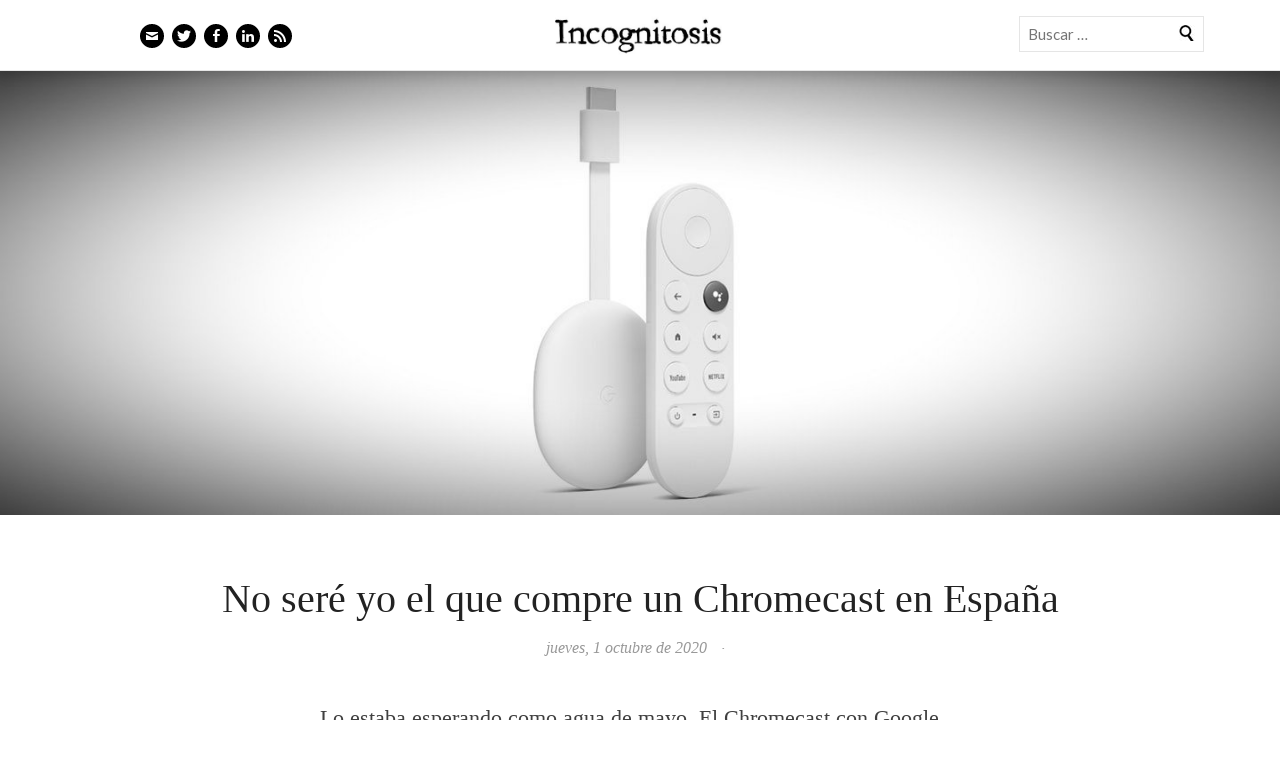

--- FILE ---
content_type: text/html; charset=UTF-8
request_url: https://javipas.com/2020/10/01/no-sere-yo-el-que-compre-un-chromecast-en-espana/
body_size: 102209
content:
<!DOCTYPE html>
<html lang="es">
<head>
<meta charset="UTF-8" />
<meta name="viewport" content="width=device-width" />
<title>No seré yo el que compre un Chromecast en España | Incognitosis</title>
<link rel="profile" href="http://gmpg.org/xfn/11" />
<link rel="pingback" href="https://javipas.com/xmlrpc.php" />
<link rel="icon" href="/favicon.ico" type="image/x-icon">
<link rel="shortcut icon" href="/favicon.ico" type="image/x-icon">
<!--[if lt IE 9]>
<script src="https://javipas.com/wp-content/themes/ryu/js/html5.js" type="text/javascript"></script>
<![endif]-->
<link rel="shortcut icon" href="https://javipas.com/wp-content/themes/ryu-child/favicon.ico">
<title>No seré yo el que compre un Chromecast en España &#8211; Incognitosis</title>
<meta name='robots' content='max-image-preview:large' />
<link rel='dns-prefetch' href='//secure.gravatar.com' />
<link rel='dns-prefetch' href='//stats.wp.com' />
<link rel='dns-prefetch' href='//fonts.googleapis.com' />
<link rel='dns-prefetch' href='//v0.wordpress.com' />
<link rel='dns-prefetch' href='//widgets.wp.com' />
<link rel='dns-prefetch' href='//s0.wp.com' />
<link rel='dns-prefetch' href='//0.gravatar.com' />
<link rel='dns-prefetch' href='//1.gravatar.com' />
<link rel='dns-prefetch' href='//2.gravatar.com' />
<link rel="alternate" type="application/rss+xml" title="Incognitosis &raquo; Feed" href="https://javipas.com/feed/" />
<link rel="alternate" type="application/rss+xml" title="Incognitosis &raquo; Feed de los comentarios" href="https://javipas.com/comments/feed/" />
<link rel="alternate" type="application/rss+xml" title="Incognitosis &raquo; Comentario No seré yo el que compre un Chromecast en España del feed" href="https://javipas.com/2020/10/01/no-sere-yo-el-que-compre-un-chromecast-en-espana/feed/" />
<link rel="alternate" title="oEmbed (JSON)" type="application/json+oembed" href="https://javipas.com/wp-json/oembed/1.0/embed?url=https%3A%2F%2Fjavipas.com%2F2020%2F10%2F01%2Fno-sere-yo-el-que-compre-un-chromecast-en-espana%2F" />
<link rel="alternate" title="oEmbed (XML)" type="text/xml+oembed" href="https://javipas.com/wp-json/oembed/1.0/embed?url=https%3A%2F%2Fjavipas.com%2F2020%2F10%2F01%2Fno-sere-yo-el-que-compre-un-chromecast-en-espana%2F&#038;format=xml" />
<style id='wp-img-auto-sizes-contain-inline-css' type='text/css'>
img:is([sizes=auto i],[sizes^="auto," i]){contain-intrinsic-size:3000px 1500px}
/*# sourceURL=wp-img-auto-sizes-contain-inline-css */
</style>
<style id='wp-emoji-styles-inline-css' type='text/css'>

	img.wp-smiley, img.emoji {
		display: inline !important;
		border: none !important;
		box-shadow: none !important;
		height: 1em !important;
		width: 1em !important;
		margin: 0 0.07em !important;
		vertical-align: -0.1em !important;
		background: none !important;
		padding: 0 !important;
	}
/*# sourceURL=wp-emoji-styles-inline-css */
</style>
<style id='wp-block-library-inline-css' type='text/css'>
:root{--wp-block-synced-color:#7a00df;--wp-block-synced-color--rgb:122,0,223;--wp-bound-block-color:var(--wp-block-synced-color);--wp-editor-canvas-background:#ddd;--wp-admin-theme-color:#007cba;--wp-admin-theme-color--rgb:0,124,186;--wp-admin-theme-color-darker-10:#006ba1;--wp-admin-theme-color-darker-10--rgb:0,107,160.5;--wp-admin-theme-color-darker-20:#005a87;--wp-admin-theme-color-darker-20--rgb:0,90,135;--wp-admin-border-width-focus:2px}@media (min-resolution:192dpi){:root{--wp-admin-border-width-focus:1.5px}}.wp-element-button{cursor:pointer}:root .has-very-light-gray-background-color{background-color:#eee}:root .has-very-dark-gray-background-color{background-color:#313131}:root .has-very-light-gray-color{color:#eee}:root .has-very-dark-gray-color{color:#313131}:root .has-vivid-green-cyan-to-vivid-cyan-blue-gradient-background{background:linear-gradient(135deg,#00d084,#0693e3)}:root .has-purple-crush-gradient-background{background:linear-gradient(135deg,#34e2e4,#4721fb 50%,#ab1dfe)}:root .has-hazy-dawn-gradient-background{background:linear-gradient(135deg,#faaca8,#dad0ec)}:root .has-subdued-olive-gradient-background{background:linear-gradient(135deg,#fafae1,#67a671)}:root .has-atomic-cream-gradient-background{background:linear-gradient(135deg,#fdd79a,#004a59)}:root .has-nightshade-gradient-background{background:linear-gradient(135deg,#330968,#31cdcf)}:root .has-midnight-gradient-background{background:linear-gradient(135deg,#020381,#2874fc)}:root{--wp--preset--font-size--normal:16px;--wp--preset--font-size--huge:42px}.has-regular-font-size{font-size:1em}.has-larger-font-size{font-size:2.625em}.has-normal-font-size{font-size:var(--wp--preset--font-size--normal)}.has-huge-font-size{font-size:var(--wp--preset--font-size--huge)}:root .has-text-align-center{text-align:center}:root .has-text-align-left{text-align:left}:root .has-text-align-right{text-align:right}.has-fit-text{white-space:nowrap!important}#end-resizable-editor-section{display:none}.aligncenter{clear:both}.items-justified-left{justify-content:flex-start}.items-justified-center{justify-content:center}.items-justified-right{justify-content:flex-end}.items-justified-space-between{justify-content:space-between}.screen-reader-text{word-wrap:normal!important;border:0;clip-path:inset(50%);height:1px;margin:-1px;overflow:hidden;padding:0;position:absolute;width:1px}.screen-reader-text:focus{background-color:#ddd;clip-path:none;color:#444;display:block;font-size:1em;height:auto;left:5px;line-height:normal;padding:15px 23px 14px;text-decoration:none;top:5px;width:auto;z-index:100000}html :where(.has-border-color){border-style:solid}html :where([style*=border-top-color]){border-top-style:solid}html :where([style*=border-right-color]){border-right-style:solid}html :where([style*=border-bottom-color]){border-bottom-style:solid}html :where([style*=border-left-color]){border-left-style:solid}html :where([style*=border-width]){border-style:solid}html :where([style*=border-top-width]){border-top-style:solid}html :where([style*=border-right-width]){border-right-style:solid}html :where([style*=border-bottom-width]){border-bottom-style:solid}html :where([style*=border-left-width]){border-left-style:solid}html :where(img[class*=wp-image-]){height:auto;max-width:100%}:where(figure){margin:0 0 1em}html :where(.is-position-sticky){--wp-admin--admin-bar--position-offset:var(--wp-admin--admin-bar--height,0px)}@media screen and (max-width:600px){html :where(.is-position-sticky){--wp-admin--admin-bar--position-offset:0px}}

/*# sourceURL=wp-block-library-inline-css */
</style><style id='wp-block-paragraph-inline-css' type='text/css'>
.is-small-text{font-size:.875em}.is-regular-text{font-size:1em}.is-large-text{font-size:2.25em}.is-larger-text{font-size:3em}.has-drop-cap:not(:focus):first-letter{float:left;font-size:8.4em;font-style:normal;font-weight:100;line-height:.68;margin:.05em .1em 0 0;text-transform:uppercase}body.rtl .has-drop-cap:not(:focus):first-letter{float:none;margin-left:.1em}p.has-drop-cap.has-background{overflow:hidden}:root :where(p.has-background){padding:1.25em 2.375em}:where(p.has-text-color:not(.has-link-color)) a{color:inherit}p.has-text-align-left[style*="writing-mode:vertical-lr"],p.has-text-align-right[style*="writing-mode:vertical-rl"]{rotate:180deg}
/*# sourceURL=https://javipas.com/wp-content/plugins/gutenberg/build/styles/block-library/paragraph/style.css */
</style>
<style id='wp-block-image-inline-css' type='text/css'>
.wp-block-image>a,.wp-block-image>figure>a{display:inline-block}.wp-block-image img{box-sizing:border-box;height:auto;max-width:100%;vertical-align:bottom}@media not (prefers-reduced-motion){.wp-block-image img.hide{visibility:hidden}.wp-block-image img.show{animation:show-content-image .4s}}.wp-block-image[style*=border-radius] img,.wp-block-image[style*=border-radius]>a{border-radius:inherit}.wp-block-image.has-custom-border img{box-sizing:border-box}.wp-block-image.aligncenter{text-align:center}.wp-block-image.alignfull>a,.wp-block-image.alignwide>a{width:100%}.wp-block-image.alignfull img,.wp-block-image.alignwide img{height:auto;width:100%}.wp-block-image .aligncenter,.wp-block-image .alignleft,.wp-block-image .alignright,.wp-block-image.aligncenter,.wp-block-image.alignleft,.wp-block-image.alignright{display:table}.wp-block-image .aligncenter>figcaption,.wp-block-image .alignleft>figcaption,.wp-block-image .alignright>figcaption,.wp-block-image.aligncenter>figcaption,.wp-block-image.alignleft>figcaption,.wp-block-image.alignright>figcaption{caption-side:bottom;display:table-caption}.wp-block-image .alignleft{float:left;margin:.5em 1em .5em 0}.wp-block-image .alignright{float:right;margin:.5em 0 .5em 1em}.wp-block-image .aligncenter{margin-left:auto;margin-right:auto}.wp-block-image :where(figcaption){margin-bottom:1em;margin-top:.5em}.wp-block-image.is-style-circle-mask img{border-radius:9999px}@supports ((-webkit-mask-image:none) or (mask-image:none)) or (-webkit-mask-image:none){.wp-block-image.is-style-circle-mask img{border-radius:0;-webkit-mask-image:url('data:image/svg+xml;utf8,<svg viewBox="0 0 100 100" xmlns="http://www.w3.org/2000/svg"><circle cx="50" cy="50" r="50"/></svg>');mask-image:url('data:image/svg+xml;utf8,<svg viewBox="0 0 100 100" xmlns="http://www.w3.org/2000/svg"><circle cx="50" cy="50" r="50"/></svg>');mask-mode:alpha;-webkit-mask-position:center;mask-position:center;-webkit-mask-repeat:no-repeat;mask-repeat:no-repeat;-webkit-mask-size:contain;mask-size:contain}}:root :where(.wp-block-image.is-style-rounded img,.wp-block-image .is-style-rounded img){border-radius:9999px}.wp-block-image figure{margin:0}.wp-lightbox-container{display:flex;flex-direction:column;position:relative}.wp-lightbox-container img{cursor:zoom-in}.wp-lightbox-container img:hover+button{opacity:1}.wp-lightbox-container button{align-items:center;backdrop-filter:blur(16px) saturate(180%);background-color:#5a5a5a40;border:none;border-radius:4px;cursor:zoom-in;display:flex;height:20px;justify-content:center;opacity:0;padding:0;position:absolute;right:16px;text-align:center;top:16px;width:20px;z-index:100}@media not (prefers-reduced-motion){.wp-lightbox-container button{transition:opacity .2s ease}}.wp-lightbox-container button:focus-visible{outline:3px auto #5a5a5a40;outline:3px auto -webkit-focus-ring-color;outline-offset:3px}.wp-lightbox-container button:hover{cursor:pointer;opacity:1}.wp-lightbox-container button:focus{opacity:1}.wp-lightbox-container button:focus,.wp-lightbox-container button:hover,.wp-lightbox-container button:not(:hover):not(:active):not(.has-background){background-color:#5a5a5a40;border:none}.wp-lightbox-overlay{box-sizing:border-box;cursor:zoom-out;height:100vh;left:0;overflow:hidden;position:fixed;top:0;visibility:hidden;width:100%;z-index:100000}.wp-lightbox-overlay .close-button{align-items:center;cursor:pointer;display:flex;justify-content:center;min-height:40px;min-width:40px;padding:0;position:absolute;right:calc(env(safe-area-inset-right) + 16px);top:calc(env(safe-area-inset-top) + 16px);z-index:5000000}.wp-lightbox-overlay .close-button:focus,.wp-lightbox-overlay .close-button:hover,.wp-lightbox-overlay .close-button:not(:hover):not(:active):not(.has-background){background:none;border:none}.wp-lightbox-overlay .lightbox-image-container{height:var(--wp--lightbox-container-height);left:50%;overflow:hidden;position:absolute;top:50%;transform:translate(-50%,-50%);transform-origin:top left;width:var(--wp--lightbox-container-width);z-index:9999999999}.wp-lightbox-overlay .wp-block-image{align-items:center;box-sizing:border-box;display:flex;height:100%;justify-content:center;margin:0;position:relative;transform-origin:0 0;width:100%;z-index:3000000}.wp-lightbox-overlay .wp-block-image img{height:var(--wp--lightbox-image-height);min-height:var(--wp--lightbox-image-height);min-width:var(--wp--lightbox-image-width);width:var(--wp--lightbox-image-width)}.wp-lightbox-overlay .wp-block-image figcaption{display:none}.wp-lightbox-overlay button{background:none;border:none}.wp-lightbox-overlay .scrim{background-color:#fff;height:100%;opacity:.9;position:absolute;width:100%;z-index:2000000}.wp-lightbox-overlay.active{visibility:visible}@media not (prefers-reduced-motion){.wp-lightbox-overlay.active{animation:turn-on-visibility .25s both}.wp-lightbox-overlay.active img{animation:turn-on-visibility .35s both}.wp-lightbox-overlay.show-closing-animation:not(.active){animation:turn-off-visibility .35s both}.wp-lightbox-overlay.show-closing-animation:not(.active) img{animation:turn-off-visibility .25s both}.wp-lightbox-overlay.zoom.active{animation:none;opacity:1;visibility:visible}.wp-lightbox-overlay.zoom.active .lightbox-image-container{animation:lightbox-zoom-in .4s}.wp-lightbox-overlay.zoom.active .lightbox-image-container img{animation:none}.wp-lightbox-overlay.zoom.active .scrim{animation:turn-on-visibility .4s forwards}.wp-lightbox-overlay.zoom.show-closing-animation:not(.active){animation:none}.wp-lightbox-overlay.zoom.show-closing-animation:not(.active) .lightbox-image-container{animation:lightbox-zoom-out .4s}.wp-lightbox-overlay.zoom.show-closing-animation:not(.active) .lightbox-image-container img{animation:none}.wp-lightbox-overlay.zoom.show-closing-animation:not(.active) .scrim{animation:turn-off-visibility .4s forwards}}@keyframes show-content-image{0%{visibility:hidden}99%{visibility:hidden}to{visibility:visible}}@keyframes turn-on-visibility{0%{opacity:0}to{opacity:1}}@keyframes turn-off-visibility{0%{opacity:1;visibility:visible}99%{opacity:0;visibility:visible}to{opacity:0;visibility:hidden}}@keyframes lightbox-zoom-in{0%{transform:translate(calc((-100vw + var(--wp--lightbox-scrollbar-width))/2 + var(--wp--lightbox-initial-left-position)),calc(-50vh + var(--wp--lightbox-initial-top-position))) scale(var(--wp--lightbox-scale))}to{transform:translate(-50%,-50%) scale(1)}}@keyframes lightbox-zoom-out{0%{transform:translate(-50%,-50%) scale(1);visibility:visible}99%{visibility:visible}to{transform:translate(calc((-100vw + var(--wp--lightbox-scrollbar-width))/2 + var(--wp--lightbox-initial-left-position)),calc(-50vh + var(--wp--lightbox-initial-top-position))) scale(var(--wp--lightbox-scale));visibility:hidden}}
/*# sourceURL=https://javipas.com/wp-content/plugins/gutenberg/build/styles/block-library/image/style.css */
</style>
<style id='wp-block-list-inline-css' type='text/css'>
ol,ul{box-sizing:border-box}:root :where(.wp-block-list.has-background){padding:1.25em 2.375em}
/*# sourceURL=https://javipas.com/wp-content/plugins/gutenberg/build/styles/block-library/list/style.css */
</style>
<style id='global-styles-inline-css' type='text/css'>
:root{--wp--preset--aspect-ratio--square: 1;--wp--preset--aspect-ratio--4-3: 4/3;--wp--preset--aspect-ratio--3-4: 3/4;--wp--preset--aspect-ratio--3-2: 3/2;--wp--preset--aspect-ratio--2-3: 2/3;--wp--preset--aspect-ratio--16-9: 16/9;--wp--preset--aspect-ratio--9-16: 9/16;--wp--preset--color--black: #000000;--wp--preset--color--cyan-bluish-gray: #abb8c3;--wp--preset--color--white: #ffffff;--wp--preset--color--pale-pink: #f78da7;--wp--preset--color--vivid-red: #cf2e2e;--wp--preset--color--luminous-vivid-orange: #ff6900;--wp--preset--color--luminous-vivid-amber: #fcb900;--wp--preset--color--light-green-cyan: #7bdcb5;--wp--preset--color--vivid-green-cyan: #00d084;--wp--preset--color--pale-cyan-blue: #8ed1fc;--wp--preset--color--vivid-cyan-blue: #0693e3;--wp--preset--color--vivid-purple: #9b51e0;--wp--preset--gradient--vivid-cyan-blue-to-vivid-purple: linear-gradient(135deg,rgb(6,147,227) 0%,rgb(155,81,224) 100%);--wp--preset--gradient--light-green-cyan-to-vivid-green-cyan: linear-gradient(135deg,rgb(122,220,180) 0%,rgb(0,208,130) 100%);--wp--preset--gradient--luminous-vivid-amber-to-luminous-vivid-orange: linear-gradient(135deg,rgb(252,185,0) 0%,rgb(255,105,0) 100%);--wp--preset--gradient--luminous-vivid-orange-to-vivid-red: linear-gradient(135deg,rgb(255,105,0) 0%,rgb(207,46,46) 100%);--wp--preset--gradient--very-light-gray-to-cyan-bluish-gray: linear-gradient(135deg,rgb(238,238,238) 0%,rgb(169,184,195) 100%);--wp--preset--gradient--cool-to-warm-spectrum: linear-gradient(135deg,rgb(74,234,220) 0%,rgb(151,120,209) 20%,rgb(207,42,186) 40%,rgb(238,44,130) 60%,rgb(251,105,98) 80%,rgb(254,248,76) 100%);--wp--preset--gradient--blush-light-purple: linear-gradient(135deg,rgb(255,206,236) 0%,rgb(152,150,240) 100%);--wp--preset--gradient--blush-bordeaux: linear-gradient(135deg,rgb(254,205,165) 0%,rgb(254,45,45) 50%,rgb(107,0,62) 100%);--wp--preset--gradient--luminous-dusk: linear-gradient(135deg,rgb(255,203,112) 0%,rgb(199,81,192) 50%,rgb(65,88,208) 100%);--wp--preset--gradient--pale-ocean: linear-gradient(135deg,rgb(255,245,203) 0%,rgb(182,227,212) 50%,rgb(51,167,181) 100%);--wp--preset--gradient--electric-grass: linear-gradient(135deg,rgb(202,248,128) 0%,rgb(113,206,126) 100%);--wp--preset--gradient--midnight: linear-gradient(135deg,rgb(2,3,129) 0%,rgb(40,116,252) 100%);--wp--preset--font-size--small: 13px;--wp--preset--font-size--medium: 20px;--wp--preset--font-size--large: 36px;--wp--preset--font-size--x-large: 42px;--wp--preset--spacing--20: 0.44rem;--wp--preset--spacing--30: 0.67rem;--wp--preset--spacing--40: 1rem;--wp--preset--spacing--50: 1.5rem;--wp--preset--spacing--60: 2.25rem;--wp--preset--spacing--70: 3.38rem;--wp--preset--spacing--80: 5.06rem;--wp--preset--shadow--natural: 6px 6px 9px rgba(0, 0, 0, 0.2);--wp--preset--shadow--deep: 12px 12px 50px rgba(0, 0, 0, 0.4);--wp--preset--shadow--sharp: 6px 6px 0px rgba(0, 0, 0, 0.2);--wp--preset--shadow--outlined: 6px 6px 0px -3px rgb(255, 255, 255), 6px 6px rgb(0, 0, 0);--wp--preset--shadow--crisp: 6px 6px 0px rgb(0, 0, 0);}:where(.is-layout-flex){gap: 0.5em;}:where(.is-layout-grid){gap: 0.5em;}body .is-layout-flex{display: flex;}.is-layout-flex{flex-wrap: wrap;align-items: center;}.is-layout-flex > :is(*, div){margin: 0;}body .is-layout-grid{display: grid;}.is-layout-grid > :is(*, div){margin: 0;}:where(.wp-block-columns.is-layout-flex){gap: 2em;}:where(.wp-block-columns.is-layout-grid){gap: 2em;}:where(.wp-block-post-template.is-layout-flex){gap: 1.25em;}:where(.wp-block-post-template.is-layout-grid){gap: 1.25em;}.has-black-color{color: var(--wp--preset--color--black) !important;}.has-cyan-bluish-gray-color{color: var(--wp--preset--color--cyan-bluish-gray) !important;}.has-white-color{color: var(--wp--preset--color--white) !important;}.has-pale-pink-color{color: var(--wp--preset--color--pale-pink) !important;}.has-vivid-red-color{color: var(--wp--preset--color--vivid-red) !important;}.has-luminous-vivid-orange-color{color: var(--wp--preset--color--luminous-vivid-orange) !important;}.has-luminous-vivid-amber-color{color: var(--wp--preset--color--luminous-vivid-amber) !important;}.has-light-green-cyan-color{color: var(--wp--preset--color--light-green-cyan) !important;}.has-vivid-green-cyan-color{color: var(--wp--preset--color--vivid-green-cyan) !important;}.has-pale-cyan-blue-color{color: var(--wp--preset--color--pale-cyan-blue) !important;}.has-vivid-cyan-blue-color{color: var(--wp--preset--color--vivid-cyan-blue) !important;}.has-vivid-purple-color{color: var(--wp--preset--color--vivid-purple) !important;}.has-black-background-color{background-color: var(--wp--preset--color--black) !important;}.has-cyan-bluish-gray-background-color{background-color: var(--wp--preset--color--cyan-bluish-gray) !important;}.has-white-background-color{background-color: var(--wp--preset--color--white) !important;}.has-pale-pink-background-color{background-color: var(--wp--preset--color--pale-pink) !important;}.has-vivid-red-background-color{background-color: var(--wp--preset--color--vivid-red) !important;}.has-luminous-vivid-orange-background-color{background-color: var(--wp--preset--color--luminous-vivid-orange) !important;}.has-luminous-vivid-amber-background-color{background-color: var(--wp--preset--color--luminous-vivid-amber) !important;}.has-light-green-cyan-background-color{background-color: var(--wp--preset--color--light-green-cyan) !important;}.has-vivid-green-cyan-background-color{background-color: var(--wp--preset--color--vivid-green-cyan) !important;}.has-pale-cyan-blue-background-color{background-color: var(--wp--preset--color--pale-cyan-blue) !important;}.has-vivid-cyan-blue-background-color{background-color: var(--wp--preset--color--vivid-cyan-blue) !important;}.has-vivid-purple-background-color{background-color: var(--wp--preset--color--vivid-purple) !important;}.has-black-border-color{border-color: var(--wp--preset--color--black) !important;}.has-cyan-bluish-gray-border-color{border-color: var(--wp--preset--color--cyan-bluish-gray) !important;}.has-white-border-color{border-color: var(--wp--preset--color--white) !important;}.has-pale-pink-border-color{border-color: var(--wp--preset--color--pale-pink) !important;}.has-vivid-red-border-color{border-color: var(--wp--preset--color--vivid-red) !important;}.has-luminous-vivid-orange-border-color{border-color: var(--wp--preset--color--luminous-vivid-orange) !important;}.has-luminous-vivid-amber-border-color{border-color: var(--wp--preset--color--luminous-vivid-amber) !important;}.has-light-green-cyan-border-color{border-color: var(--wp--preset--color--light-green-cyan) !important;}.has-vivid-green-cyan-border-color{border-color: var(--wp--preset--color--vivid-green-cyan) !important;}.has-pale-cyan-blue-border-color{border-color: var(--wp--preset--color--pale-cyan-blue) !important;}.has-vivid-cyan-blue-border-color{border-color: var(--wp--preset--color--vivid-cyan-blue) !important;}.has-vivid-purple-border-color{border-color: var(--wp--preset--color--vivid-purple) !important;}.has-vivid-cyan-blue-to-vivid-purple-gradient-background{background: var(--wp--preset--gradient--vivid-cyan-blue-to-vivid-purple) !important;}.has-light-green-cyan-to-vivid-green-cyan-gradient-background{background: var(--wp--preset--gradient--light-green-cyan-to-vivid-green-cyan) !important;}.has-luminous-vivid-amber-to-luminous-vivid-orange-gradient-background{background: var(--wp--preset--gradient--luminous-vivid-amber-to-luminous-vivid-orange) !important;}.has-luminous-vivid-orange-to-vivid-red-gradient-background{background: var(--wp--preset--gradient--luminous-vivid-orange-to-vivid-red) !important;}.has-very-light-gray-to-cyan-bluish-gray-gradient-background{background: var(--wp--preset--gradient--very-light-gray-to-cyan-bluish-gray) !important;}.has-cool-to-warm-spectrum-gradient-background{background: var(--wp--preset--gradient--cool-to-warm-spectrum) !important;}.has-blush-light-purple-gradient-background{background: var(--wp--preset--gradient--blush-light-purple) !important;}.has-blush-bordeaux-gradient-background{background: var(--wp--preset--gradient--blush-bordeaux) !important;}.has-luminous-dusk-gradient-background{background: var(--wp--preset--gradient--luminous-dusk) !important;}.has-pale-ocean-gradient-background{background: var(--wp--preset--gradient--pale-ocean) !important;}.has-electric-grass-gradient-background{background: var(--wp--preset--gradient--electric-grass) !important;}.has-midnight-gradient-background{background: var(--wp--preset--gradient--midnight) !important;}.has-small-font-size{font-size: var(--wp--preset--font-size--small) !important;}.has-medium-font-size{font-size: var(--wp--preset--font-size--medium) !important;}.has-large-font-size{font-size: var(--wp--preset--font-size--large) !important;}.has-x-large-font-size{font-size: var(--wp--preset--font-size--x-large) !important;}
/*# sourceURL=global-styles-inline-css */
</style>

<style id='classic-theme-styles-inline-css' type='text/css'>
.wp-block-button__link{background-color:#32373c;border-radius:9999px;box-shadow:none;color:#fff;font-size:1.125em;padding:calc(.667em + 2px) calc(1.333em + 2px);text-decoration:none}.wp-block-file__button{background:#32373c;color:#fff}.wp-block-accordion-heading{margin:0}.wp-block-accordion-heading__toggle{background-color:inherit!important;color:inherit!important}.wp-block-accordion-heading__toggle:not(:focus-visible){outline:none}.wp-block-accordion-heading__toggle:focus,.wp-block-accordion-heading__toggle:hover{background-color:inherit!important;border:none;box-shadow:none;color:inherit;padding:var(--wp--preset--spacing--20,1em) 0;text-decoration:none}.wp-block-accordion-heading__toggle:focus-visible{outline:auto;outline-offset:0}
/*# sourceURL=https://javipas.com/wp-content/plugins/gutenberg/build/styles/block-library/classic.css */
</style>
<link rel='stylesheet' id='stcr-font-awesome-css' href='https://javipas.com/wp-content/plugins/subscribe-to-comments-reloaded/includes/css/font-awesome.min.css?ver=6.9' type='text/css' media='all' />
<link rel='stylesheet' id='stcr-style-css' href='https://javipas.com/wp-content/plugins/subscribe-to-comments-reloaded/includes/css/stcr-style.css?ver=6.9' type='text/css' media='all' />
<link rel='stylesheet' id='ryu-css' href='https://javipas.com/wp-content/themes/ryu/style.css?ver=6.9' type='text/css' media='all' />
<link rel='stylesheet' id='ryu-child-css' href='https://javipas.com/wp-content/themes/ryu-child/style.css?ver=1.0' type='text/css' media='all' />
<link rel='stylesheet' id='genericons-css' href='https://javipas.com/wp-content/plugins/jetpack/_inc/genericons/genericons/genericons.css?ver=3.1' type='text/css' media='all' />
<link rel='stylesheet' id='ryu-style-css' href='https://javipas.com/wp-content/themes/ryu-child/style.css?ver=6.9' type='text/css' media='all' />
<link rel='stylesheet' id='ryu-lato-css' href='https://fonts.googleapis.com/css?family=Lato:100,300,400,700,900,100italic,300italic,400italic,700italic,900italic&#038;subset=latin,latin-ext' type='text/css' media='all' />
<link rel='stylesheet' id='ryu-playfair-display-css' href='https://fonts.googleapis.com/css?family=Playfair+Display:400,700,900,400italic,700italic,900italic&#038;subset=latin,latin-ext' type='text/css' media='all' />
<link rel='stylesheet' id='jetpack_likes-css' href='https://javipas.com/wp-content/plugins/jetpack/modules/likes/style.css?ver=15.4' type='text/css' media='all' />
<link rel='stylesheet' id='arpw-style-css' href='https://javipas.com/wp-content/plugins/advanced-random-posts-widget/assets/css/arpw-frontend.css?ver=6.9' type='text/css' media='all' />
<link rel='stylesheet' id='slb_core-css' href='https://javipas.com/wp-content/plugins/simple-lightbox/client/css/app.css?ver=2.9.4' type='text/css' media='all' />
<link rel='stylesheet' id='fancybox-css' href='https://javipas.com/wp-content/plugins/easy-fancybox/fancybox/1.5.4/jquery.fancybox.min.css?ver=6.9' type='text/css' media='screen' />
<style id='fancybox-inline-css' type='text/css'>
#fancybox-outer{background:#ffffff}#fancybox-content{background:#ffffff;border-color:#ffffff;color:#000000;}#fancybox-title,#fancybox-title-float-main{color:#fff}
/*# sourceURL=fancybox-inline-css */
</style>
<script type="text/javascript" src="https://javipas.com/wp-includes/js/jquery/jquery.min.js?ver=3.7.1" id="jquery-core-js"></script>
<script type="text/javascript" src="https://javipas.com/wp-includes/js/jquery/jquery-migrate.min.js?ver=3.4.1" id="jquery-migrate-js"></script>
<link rel="https://api.w.org/" href="https://javipas.com/wp-json/" /><link rel="alternate" title="JSON" type="application/json" href="https://javipas.com/wp-json/wp/v2/posts/15210" /><link rel="EditURI" type="application/rsd+xml" title="RSD" href="https://javipas.com/xmlrpc.php?rsd" />
<meta name="generator" content="WordPress 6.9" />
<link rel="canonical" href="https://javipas.com/2020/10/01/no-sere-yo-el-que-compre-un-chromecast-en-espana/" />
<link rel='shortlink' href='https://wp.me/p1GVtU-3Xk' />
	<style>img#wpstats{display:none}</style>
		<style type="text/css">.recentcomments a{display:inline !important;padding:0 !important;margin:0 !important;}</style>
<!-- Jetpack Open Graph Tags -->
<meta property="og:type" content="article" />
<meta property="og:title" content="No seré yo el que compre un Chromecast en España" />
<meta property="og:url" content="https://javipas.com/2020/10/01/no-sere-yo-el-que-compre-un-chromecast-en-espana/" />
<meta property="og:description" content="Lo estaba esperando como agua de mayo. El Chromecast con Google TV era ese dispositivo del que había leído ya mucho por filtraciones y que cuanto más se acercaba más interesante se volvía. No solo …" />
<meta property="article:published_time" content="2020-10-01T16:43:34+00:00" />
<meta property="article:modified_time" content="2020-10-01T16:43:34+00:00" />
<meta property="og:site_name" content="Incognitosis" />
<meta property="og:image" content="https://javipas.com/wp-content/uploads/2020/10/chromecast3.jpg" />
<meta property="og:image:width" content="1440" />
<meta property="og:image:height" content="500" />
<meta property="og:image:alt" content="" />
<meta property="og:locale" content="es_ES" />
<meta name="twitter:site" content="@Incognitosis |" />
<meta name="twitter:text:title" content="No seré yo el que compre un Chromecast en España" />
<meta name="twitter:image" content="https://javipas.com/wp-content/uploads/2020/10/chromecast3.jpg?w=640" />
<meta name="twitter:card" content="summary_large_image" />

<!-- End Jetpack Open Graph Tags -->
		<style type="text/css" id="wp-custom-css">
			:target::before {
    content: "";
    display: block;
    margin-top: -100px; /* Adjust this value to control the spacing */
    height: 100px; /* This should match the margin value */
    visibility: hidden;
}		</style>
		<link rel='stylesheet' id='jetpack-subscriptions-css' href='https://javipas.com/wp-content/plugins/jetpack/_inc/build/subscriptions/subscriptions.min.css?ver=15.4' type='text/css' media='all' />
</head>



<body class="wp-singular post-template-default single single-post postid-15210 single-format-standard wp-theme-ryu wp-child-theme-ryu-child">


<div id="page" class="hfeed site">
	
	<header id="masthead" class="site-header nav-down" role="banner">
		<div class="wrap clear">
						
		<div class="social-links-wrapper" >
		<ul class="social-links clear">
						<li class="email-link">
				<a href="mailto:&#106;av&#105;&#112;&#97;s&#64;&#103;mail&#46;co&#109;" class="genericon" title="Email" target="_blank">
					<span class="screen-reader-text">Email</span>
				</a>
			</li>
			
						<li class="twitter-link">
				<a href="http://www.twitter.com/javipas" class="genericon" title="Twitter" target="_blank">
					<span class="screen-reader-text">Twitter</span>
				</a>
			</li>
			
						<li class="facebook-link">
				<a href="http://www.facebook.com/pages/Incognitosis/114731298576257" class="genericon" title="Facebook" target="_blank">
					<span class="screen-reader-text">Facebook</span>
				</a>
			</li>
			
			
			
						<li class="linkedin-link">
				<a href="http://es.linkedin.com/in/javipas/" class="genericon" title="LinkedIn" target="_blank">
					<span class="screen-reader-text">LinkedIn</span>
				</a>
			</li>
			
			
			
			
			
			
						<li class="feed-link">
				<a href="http://feeds.feedburner.com/javipas/Imvk" class="genericon" title="Feed" target="_blank">
					<span class="screen-reader-text">Feed</span>
				</a>
			</li>
		</ul>
	</div>
				<div id="searchbox">
		<form method="get" id="searchform" class="searchform" action="https://javipas.com/" role="search">
			<label for="s" class="screen-reader-text">Buscar</label>
			<input type="search" class="field" name="s" value="" id="s" placeholder="Buscar &hellip;" />
			<input type="submit" class="genericon" id="searchsubmit" value="Buscar" />			
		</form>
</div>	
	<div id="logo-wrapper">
			
				<h1 class="site-title"><a href="https://javipas.com/" title="Incognitosis" rel="home">Incognitosis</a></h1>
				<div class="site-logo"><a class="site-logo"  href="https://javipas.com/" title="Incognitosis" rel="home">Incognitosis</a></div>
	</div>
	
		
		
		
	</div><!-- .wrap -->
	</header><!-- #masthead -->
	
	<div id="main" class="site-main">
		
	<div id="primary" class="content-area">
		<div id="content" class="site-content" role="main">

		
			<article id="post-15210" class="clear  post-15210 post type-post status-publish format-standard has-post-thumbnail hentry category-tecnologia tag-chromecast tag-chromecast-con-google-tv tag-dongle-hdmi tag-fire-tv tag-netflix">
							
			<a href="https://javipas.com/2020/10/01/no-sere-yo-el-que-compre-un-chromecast-en-espana/" title="Permalink to No seré yo el que compre un Chromecast en España" rel="15210" class="ryu-featured-thumbnail">
				<div class="featured_image"><img width="1440" height="500" src="https://javipas.com/wp-content/uploads/2020/10/chromecast3.jpg" class="attachment- size- wp-post-image" alt="" decoding="async" srcset="https://javipas.com/wp-content/uploads/2020/10/chromecast3.jpg 1440w, https://javipas.com/wp-content/uploads/2020/10/chromecast3-397x138.jpg 397w, https://javipas.com/wp-content/uploads/2020/10/chromecast3-500x174.jpg 500w, https://javipas.com/wp-content/uploads/2020/10/chromecast3-768x267.jpg 768w, https://javipas.com/wp-content/uploads/2020/10/chromecast3-1272x442.jpg 1272w" sizes="(max-width: 1440px) 100vw, 1440px" /></div>
			</a>
						
			<div class="entry-wrap wrap clear">
		
		<header class="entry-header">
			<span class="categories-links"><a href="https://javipas.com/category/tecnologia/" rel="category tag">Tecnología</a></span><h1 class="entry-title">No seré yo el que compre un Chromecast en España</h1>		</header><!-- .entry-header -->

		<footer class="entry-meta">
			
			<span class="entry-date"><time datetime="2020-10-01T18:43:34+01:00">jueves, 1 octubre  de 2020</time></span>									<span> &middot; </span><span>
			    		</span>
					</footer><!-- .entry-meta -->
		
				<div class="entry-content clear">
			
<p>Lo estaba esperando como agua de mayo. El Chromecast con Google TV era ese dispositivo del que había leído ya mucho por filtraciones y que cuanto más se acercaba más interesante se volvía. </p>



<div class="wp-block-image"><figure class="aligncenter size-full is-resized"></figure></div>



<div class="wp-block-image"><figure class="aligncenter size-full is-resized"><img decoding="async" src="https://javipas.com/wp-content/uploads/2020/10/chromecast-con-google-tv.jpg" alt="" class="wp-image-15215" width="450" height="299" srcset="https://javipas.com/wp-content/uploads/2020/10/chromecast-con-google-tv.jpg 1366w, https://javipas.com/wp-content/uploads/2020/10/chromecast-con-google-tv-397x265.jpg 397w, https://javipas.com/wp-content/uploads/2020/10/chromecast-con-google-tv-500x333.jpg 500w, https://javipas.com/wp-content/uploads/2020/10/chromecast-con-google-tv-768x512.jpg 768w, https://javipas.com/wp-content/uploads/2020/10/chromecast-con-google-tv-1272x848.jpg 1272w" sizes="(max-width: 450px) 100vw, 450px" /></figure></div>



<p>No solo me gusta que ya no dependas del móvil (aunque en realidad sigues pudiéndolo usar así), sino que de repente tienes un set-top-box muy potente en el cual poder hacer de todo porque lo que hay por debajo es Android. Eso lo convierte en un producto súper chulo que va más allá de poder ver Netflix, Disney+, HBO, YouTubeo cualquier otro servicio de streaming. Además de hacer eso, podrás: </p>



<ol class="wp-block-list"><li><strong>Xbox Game Pass</strong>: el streaming de videojuegos en este dispositivo es una de las opciones simpáticas. No solo podrás jugar a unos cuantos juegos nativos en Android, no: también podrás <a href="https://www.windowscentral.com/chromecast-google-tv-works-just-fine-xbox-game-pass-streaming">disfrutar de Project xCloud</a> y del streaming de videojuegos de Xbox en la tele. Mola que te mola.</li><li><strong>Conectar un Hub USB-C</strong>: el Chromecast tiene un conector USB-C para alimentarlo, pero también es un puerto de datos, así que <a href="https://www.androidpolice.com/2020/09/30/chromecast-with-google-tv-supports-usb-c-hubs-so-you-can-unlock-its-full-potential/">es posible conectar un dongle</a> y desde ahí conectar por ejemplo una unidad de disco externa, un pendrive, una webcam, un teclado, un ratón o un adaptador Ethernet. </li><li><strong>Stadia</strong>: aunque no está soportado oficialmente, ya hay <a href="https://www.theverge.com/2020/9/29/21494161/google-chromecast-stadia-cloud-gaming-streaming-support">quien ha instalado</a> la aplicación de Stadia para poder jugar con este servicio sin problemas, pero es que el sideloading de aplicaciones permite otras cosas si la tienda no las soporta de serie. Por ejemplo, queridos lectores: </li><li><strong>Kodi</strong>: otra razón para comprar el Chromecast, que probablemente se comporte bastante bien como cajita Kodi para meter plugins y disfrutar a tope de esa otra capacidad.</li></ol>



<p>En fin, que el Chromecast con Google TV tiene una pinta maravillosa. Yo tenía ya reservados 50 lereles para comprar en cuanto estuviera disponible, pero cuando anunciaron el precio me guardé la pasta. Queridos usuarios europeos, el Chromecast cuesta 69,99 euros en la UE. No 49,99, no.</p>



<p>Ese es un señor jarro de agua fría para un dispositivo que quizás podía haberse ido —en plan exagerado— a 59,99, pero esta subida es tan absurda que ha motivado el artículo que hace un rato <a href="https://www.xataka.com/moviles/comprar-espana-comprar-ee-uu-algo-raro-pasa-precios-google-cuando-chromecast-sale-50-caro-aqui-que-alli">he publicado en Xataka</a>. Al aplicar impuestos de California (los más altos) al precio USA y al convertir euros en dólares me salía lo siguiente (la gráfica es de mi compañero Javier Lacort)</p>



<div class="wp-block-image"><figure class="aligncenter size-full"><img loading="lazy" decoding="async" width="1000" height="1000" src="https://javipas.com/wp-content/uploads/2020/10/Precios-de-Google.002.png" alt="" class="wp-image-15211" srcset="https://javipas.com/wp-content/uploads/2020/10/Precios-de-Google.002.png 1000w, https://javipas.com/wp-content/uploads/2020/10/Precios-de-Google.002-397x396.png 397w, https://javipas.com/wp-content/uploads/2020/10/Precios-de-Google.002-500x500.png 500w, https://javipas.com/wp-content/uploads/2020/10/Precios-de-Google.002-150x150.png 150w, https://javipas.com/wp-content/uploads/2020/10/Precios-de-Google.002-768x768.png 768w" sizes="auto, (max-width: 1000px) 100vw, 1000px" /></figure></div>



<p>Tras comparar los precios de los distintos dispositivos presentados por Google ayer, dos conclusiones claras: </p>



<ul class="wp-block-list"><li>El Chromecast cuesta un 50% más aquí que en EE.UU.</li><li>El Pixel 5 cuesta un 3% menos en Francia que en EE.UU.</li></ul>



<p>No sé. Me parece sencillamente alucinante que Google quiera tangar así a los usuarios europeos. Este cachondeo con la paridad entre el euro y el dólar y la excusa de los impuestos, las aduanas y demás está yendo demasiado lejos: las compañías aprovechan a menudo para poner precios disparatados cuando ponen a la venta sus productos aquí, y aunque tenemos algunas buenas noticias (Xbox Series X a 499 dólares / 499 euros, por ejemplo) en la mayoría de los casos las noticias son malas o muy malas, y comprar en España sale mucho más caro de lo que es comprar el producto en origen. </p>



<p>La cosa tiene bemoles, sobre todo si tenemos en cuenta otro factor que en un mundo más justo debería ser tenido en cuenta: la renta por capita o algún tipo de índice que deje claro que pagar 499 euros por una Xbox Series X no es lo mismo para un español que pagar 499 dólares para un estadounidense: los sueldos son notablemente superiores allí, así que aquí nos cuesta más todo, así, de primeras. </p>



<div class="wp-block-image"><figure class="aligncenter size-full"><img loading="lazy" decoding="async" width="1120" height="1585" src="https://javipas.com/wp-content/uploads/2020/10/purchasing.jpg" alt="" class="wp-image-15212" srcset="https://javipas.com/wp-content/uploads/2020/10/purchasing.jpg 1120w, https://javipas.com/wp-content/uploads/2020/10/purchasing-280x396.jpg 280w, https://javipas.com/wp-content/uploads/2020/10/purchasing-353x500.jpg 353w, https://javipas.com/wp-content/uploads/2020/10/purchasing-768x1087.jpg 768w, https://javipas.com/wp-content/uploads/2020/10/purchasing-1085x1536.jpg 1085w" sizes="auto, (max-width: 1120px) 100vw, 1120px" /><figcaption>Eso de ahí abajo a la izquierda es Mordor, ¿o qué?</figcaption></figure></div>



<p>Pasa en otros países, claro, pero en España, aunque nos creamos guays porque oye, hemos ganado un mundial, en tema pasta somos unos mindundis. Esa imagen de la consultora Gfk ya da una idea bastante chula del tema, pero por si acaso aquí hay un par de tablas de su estudio de 2019 (<a href="https://cdn2.hubspot.net/hubfs/2405078/cms-pdfs/fileadmin/user_upload/dyna_content/global/documents/press_releases/2019/20191021_pr_gfk_purchasing_power_europe_efin.pdf">PDF</a>) con nuestro «poder de compra» respecto a otros países europeos: </p>



<div class="wp-block-image"><figure class="aligncenter size-full"><img loading="lazy" decoding="async" width="1357" height="845" src="https://javipas.com/wp-content/uploads/2020/10/gfk2.jpg" alt="" class="wp-image-15213" srcset="https://javipas.com/wp-content/uploads/2020/10/gfk2.jpg 1357w, https://javipas.com/wp-content/uploads/2020/10/gfk2-397x247.jpg 397w, https://javipas.com/wp-content/uploads/2020/10/gfk2-500x311.jpg 500w, https://javipas.com/wp-content/uploads/2020/10/gfk2-768x478.jpg 768w, https://javipas.com/wp-content/uploads/2020/10/gfk2-1272x792.jpg 1272w" sizes="auto, (max-width: 1357px) 100vw, 1357px" /></figure></div>



<div class="wp-block-image"><figure class="aligncenter size-full"><img loading="lazy" decoding="async" width="1575" height="688" src="https://javipas.com/wp-content/uploads/2020/10/gfk3.jpg" alt="" class="wp-image-15214" srcset="https://javipas.com/wp-content/uploads/2020/10/gfk3.jpg 1575w, https://javipas.com/wp-content/uploads/2020/10/gfk3-397x173.jpg 397w, https://javipas.com/wp-content/uploads/2020/10/gfk3-500x218.jpg 500w, https://javipas.com/wp-content/uploads/2020/10/gfk3-768x335.jpg 768w, https://javipas.com/wp-content/uploads/2020/10/gfk3-1536x671.jpg 1536w, https://javipas.com/wp-content/uploads/2020/10/gfk3-1272x556.jpg 1272w" sizes="auto, (max-width: 1575px) 100vw, 1575px" /></figure></div>



<p>Ahí lo tenéis. Esos datos quizás deberían ser tenidos en cuenta para poner precios de todo tipo de cosas (no solo cacharritos como los que nos gustan a vosotros o a mí) porque como digo a nosotros esos 69,99 euros del Chromecast nos cuestan un dineral. Bastante más que a un francés, mucho más que un finlandés y muchísimo más que a un suizo. No tengo el dato de los EE.UU., pero el mundo sería un poquito más justo si el establecimiento de precios fuera más acorde con la situación de cada uno. Aquí he hablado solo del caso de España en plan víctima, pero hay situaciones lógicamente peores en todo el mundo, y sé que quienes me leéis desde países de Latinoamérica estáis también hasta el gorro ya no de los precios, sino de no poder siquiera comprar productos que al menos sí llegan aquí. Esa es una condena aún peor, por supuesto. Es lamentable.</p>



<p>¿Cuál es la conclusión de todo esto? Pues que la gente se busque la vida para pagar menos por todo, por supuesto. Lo harían incluso si todo fuera más justo, seguro, pero aquí, como siempre, el que no corre vuela. Yo no pienso pagar 70 pavazos por el Chromecast, creedme. Tengo familia en USA y supongo que acabaré haciendo la compra aprovechando que en algún momento, espero que pronto, vendrán a España (si la pandemia lo permite). </p>



<p>Caerá, seguro. Lo que no pienso hacer, insisto, es pagar un absurdo e injusto impuesto revolucionario. Hasta ahí podríamos llegar.</p>
			
						
			<div id="suscription_form">
			<!-- <p>¿Quieres recibir un correo de aviso cuando publique nuevas entradas?</p> -->
													<div class="suscription_wrapp">	
					<div class="jetpack_subscription_widget"><h2 class="widgettitle">Suscríbete a Incognitosis</h2>
			<div class="wp-block-jetpack-subscriptions__container">
			<form action="#" method="post" accept-charset="utf-8" id="subscribe-blog-1"
				data-blog="25007074"
				data-post_access_level="everybody" >
									<div id="subscribe-text"><p>¡Recibe en tu correo las nuevas entradas!</p>
</div>
										<p id="subscribe-email">
						<label id="jetpack-subscribe-label"
							class="screen-reader-text"
							for="subscribe-field-1">
							Escribe tu correo electrónico...						</label>
						<input type="email" name="email" autocomplete="email" required="required"
																					value=""
							id="subscribe-field-1"
							placeholder="Escribe tu correo electrónico..."
						/>
					</p>

					<p id="subscribe-submit"
											>
						<input type="hidden" name="action" value="subscribe"/>
						<input type="hidden" name="source" value="https://javipas.com/2020/10/01/no-sere-yo-el-que-compre-un-chromecast-en-espana/"/>
						<input type="hidden" name="sub-type" value="widget"/>
						<input type="hidden" name="redirect_fragment" value="subscribe-blog-1"/>
						<input type="hidden" id="_wpnonce" name="_wpnonce" value="e2f4357d49" /><input type="hidden" name="_wp_http_referer" value="/2020/10/01/no-sere-yo-el-que-compre-un-chromecast-en-espana/" />						<button type="submit"
															class="wp-block-button__link"
																						style="margin: 0; margin-left: 0px;"
														name="jetpack_subscriptions_widget"
						>
							Suscríbete						</button>
					</p>
							</form>
						</div>
			
</div>				</div>	
			</div>

		</div><!-- .entry-content -->
				

		<span class="entry-format-badge genericon"><span class="screen-reader-text">Standard</span></span>
		
	</div><!-- .entry-wrap -->
</article><!-- #post-## -->
				<nav role="navigation" id="nav-below" class="navigation-post double">
		<div class="wrap clear">
			<h1 class="screen-reader-text">Post navigation</h1>

		
			<div class="next"><a href="https://javipas.com/2020/10/05/no-seas-racano-con-el-monitor-es-tu-otra-ventana-al-mundo/" rel="next"><span class="meta-nav">&rarr;</span> <span class="text-nav">No seas rácano con el monitor: es tu (otra) ventana al mundo</span></a></div>
			<div class="previous"><a href="https://javipas.com/2020/09/30/libros-de-exito-y-loterias-de-navidad/" rel="prev"><span class="meta-nav">&larr;</span> <span class="text-nav">Libros de éxito y loterías de Navidad</span></a></div>

		
		</div>
	</nav><!-- #nav-below -->
	
			
<div id="comments" class="comments-area">
	<div class="comments-wrap wrap">

				
					<h2 id="comments_list" class="comments-title">
				21 comentarios en &ldquo;<span>No seré yo el que compre un Chromecast en España</span>&rdquo;			</h2>

			
			<ol class="comment-list">
					<li class="comment even thread-even depth-1" id="li-comment-137396">
		<article id="comment-137396" class="comment">
			<footer>
				<div class="comment-author vcard">
					<span class="comment-author-avatar"><img alt='' src='https://secure.gravatar.com/avatar/618e2f8d301f91f50ef8a24e083bc5bdecfa150cc5fa78f3db0022824c3a5fc9?s=48&#038;d=mm&#038;r=g' srcset='https://secure.gravatar.com/avatar/618e2f8d301f91f50ef8a24e083bc5bdecfa150cc5fa78f3db0022824c3a5fc9?s=96&#038;d=mm&#038;r=g 2x' class='avatar avatar-48 photo' height='48' width='48' loading='lazy' decoding='async'/></span>
					<cite class="fn theme-genericon">Pablo</cite> <span class="says">dice:</span>				</div><!-- .comment-author .vcard -->
			</footer>

			<div class="comment-content">
				<p>En Argentina si algo sale u$s 50.- en USA, pagamos u$s 150.-<br />
Entre impuestos, flete, pago de certificaciones y la red de comercialización, pagamos esa diferencia, con el agravante de la crisis económica, el escaso valor de la moneda, y la disminución de los sueldos expresados en dólares</p>
							</div>

			<div class="comment-meta commentmetadata">
				<a href="https://javipas.com/2020/10/01/no-sere-yo-el-que-compre-un-chromecast-en-espana/#comment-137396"><time datetime="2020-10-01T19:51:51+01:00">
				jueves, 1 octubre  de 2020 a las 7:51 pm				</time></a>
											</div><!-- .comment-meta .commentmetadata -->
		</article><!-- #comment-## -->

	<ul class="children">
	<li class="comment byuser comment-author-jpastorn bypostauthor odd alt depth-2" id="li-comment-137410">
		<article id="comment-137410" class="comment">
			<footer>
				<div class="comment-author vcard">
					<span class="comment-author-avatar"><img alt='' src='https://secure.gravatar.com/avatar/3d926a5ae5685bb1cbe2b7b1b9633389130d0422d4719afa377dc7fef2393877?s=48&#038;d=mm&#038;r=g' srcset='https://secure.gravatar.com/avatar/3d926a5ae5685bb1cbe2b7b1b9633389130d0422d4719afa377dc7fef2393877?s=96&#038;d=mm&#038;r=g 2x' class='avatar avatar-48 photo' height='48' width='48' loading='lazy' decoding='async'/></span>
					<cite class="fn theme-genericon"><a href="http://www.pruebas.javipas.com" class="url" rel="ugc external nofollow">JaviPas</a></cite> <span class="says">dice:</span>				</div><!-- .comment-author .vcard -->
			</footer>

			<div class="comment-content">
				<p>Buf.</p>
							</div>

			<div class="comment-meta commentmetadata">
				<a href="https://javipas.com/2020/10/01/no-sere-yo-el-que-compre-un-chromecast-en-espana/#comment-137410"><time datetime="2020-10-02T10:30:44+01:00">
				viernes, 2 octubre  de 2020 a las 10:30 am				</time></a>
											</div><!-- .comment-meta .commentmetadata -->
		</article><!-- #comment-## -->

	</li><!-- #comment-## -->
</ul><!-- .children -->
</li><!-- #comment-## -->
	<li class="comment even thread-odd thread-alt depth-1" id="li-comment-137400">
		<article id="comment-137400" class="comment">
			<footer>
				<div class="comment-author vcard">
					<span class="comment-author-avatar"><img alt='' src='https://secure.gravatar.com/avatar/5206038311609ef012e235c9aacf9a83175bb3c942f2cdf86d8dbef70a8f6ce5?s=48&#038;d=mm&#038;r=g' srcset='https://secure.gravatar.com/avatar/5206038311609ef012e235c9aacf9a83175bb3c942f2cdf86d8dbef70a8f6ce5?s=96&#038;d=mm&#038;r=g 2x' class='avatar avatar-48 photo' height='48' width='48' loading='lazy' decoding='async'/></span>
					<cite class="fn theme-genericon">Overcorp</cite> <span class="says">dice:</span>				</div><!-- .comment-author .vcard -->
			</footer>

			<div class="comment-content">
				<p>En México quitando los temas de impuestos e importaciones lo más frustrante es la disponibilidad, es increíble que muchos productos lleguen a EE.UU. y no haya forma humana y legal de traerlas al país.</p>
							</div>

			<div class="comment-meta commentmetadata">
				<a href="https://javipas.com/2020/10/01/no-sere-yo-el-que-compre-un-chromecast-en-espana/#comment-137400"><time datetime="2020-10-01T22:43:04+01:00">
				jueves, 1 octubre  de 2020 a las 10:43 pm				</time></a>
											</div><!-- .comment-meta .commentmetadata -->
		</article><!-- #comment-## -->

	<ul class="children">
	<li class="comment byuser comment-author-jpastorn bypostauthor odd alt depth-2" id="li-comment-137411">
		<article id="comment-137411" class="comment">
			<footer>
				<div class="comment-author vcard">
					<span class="comment-author-avatar"><img alt='' src='https://secure.gravatar.com/avatar/3d926a5ae5685bb1cbe2b7b1b9633389130d0422d4719afa377dc7fef2393877?s=48&#038;d=mm&#038;r=g' srcset='https://secure.gravatar.com/avatar/3d926a5ae5685bb1cbe2b7b1b9633389130d0422d4719afa377dc7fef2393877?s=96&#038;d=mm&#038;r=g 2x' class='avatar avatar-48 photo' height='48' width='48' loading='lazy' decoding='async'/></span>
					<cite class="fn theme-genericon"><a href="http://www.pruebas.javipas.com" class="url" rel="ugc external nofollow">JaviPas</a></cite> <span class="says">dice:</span>				</div><!-- .comment-author .vcard -->
			</footer>

			<div class="comment-content">
				<p>Otro gran buf 🙁</p>
							</div>

			<div class="comment-meta commentmetadata">
				<a href="https://javipas.com/2020/10/01/no-sere-yo-el-que-compre-un-chromecast-en-espana/#comment-137411"><time datetime="2020-10-02T10:30:58+01:00">
				viernes, 2 octubre  de 2020 a las 10:30 am				</time></a>
											</div><!-- .comment-meta .commentmetadata -->
		</article><!-- #comment-## -->

	</li><!-- #comment-## -->
</ul><!-- .children -->
</li><!-- #comment-## -->
	<li class="comment even thread-even depth-1" id="li-comment-137401">
		<article id="comment-137401" class="comment">
			<footer>
				<div class="comment-author vcard">
					<span class="comment-author-avatar"><img alt='' src='https://secure.gravatar.com/avatar/5ca7e473029b94aaca20b0ed7f74b5c96e6c1044a5f7aeac4a18a819d8c5918f?s=48&#038;d=mm&#038;r=g' srcset='https://secure.gravatar.com/avatar/5ca7e473029b94aaca20b0ed7f74b5c96e6c1044a5f7aeac4a18a819d8c5918f?s=96&#038;d=mm&#038;r=g 2x' class='avatar avatar-48 photo' height='48' width='48' loading='lazy' decoding='async'/></span>
					<cite class="fn theme-genericon">Jaens</cite> <span class="says">dice:</span>				</div><!-- .comment-author .vcard -->
			</footer>

			<div class="comment-content">
				<p>Saludos, acá en República Dominicana lo que acostumbramos es comprar en USA, y las leyes locales nos permiten comprar hasta 200 US libres de impuestos.</p>
<p>Entonces se compra, y se le paga a Amazon o a quien venda y se recibe la mercancía en un casillero de correo privado de una empresa de envíos internacionales, por ejemplo, en mi caso: Me reciben los paquetes en Miami, y 3 días después me entregan en mi domicilio, el costo del servicio es por el peso del paquete siendo lo habitual unos 3 dólares por libra.</p>
<p>Ya la cuestión de la relación del costo de algo pagado en una moneda extranjera y el nivel de vida del país del comprador, es algo que da para hablar largo y tendido.</p>
							</div>

			<div class="comment-meta commentmetadata">
				<a href="https://javipas.com/2020/10/01/no-sere-yo-el-que-compre-un-chromecast-en-espana/#comment-137401"><time datetime="2020-10-01T23:20:43+01:00">
				jueves, 1 octubre  de 2020 a las 11:20 pm				</time></a>
											</div><!-- .comment-meta .commentmetadata -->
		</article><!-- #comment-## -->

	<ul class="children">
	<li class="comment byuser comment-author-jpastorn bypostauthor odd alt depth-2" id="li-comment-137412">
		<article id="comment-137412" class="comment">
			<footer>
				<div class="comment-author vcard">
					<span class="comment-author-avatar"><img alt='' src='https://secure.gravatar.com/avatar/3d926a5ae5685bb1cbe2b7b1b9633389130d0422d4719afa377dc7fef2393877?s=48&#038;d=mm&#038;r=g' srcset='https://secure.gravatar.com/avatar/3d926a5ae5685bb1cbe2b7b1b9633389130d0422d4719afa377dc7fef2393877?s=96&#038;d=mm&#038;r=g 2x' class='avatar avatar-48 photo' height='48' width='48' loading='lazy' decoding='async'/></span>
					<cite class="fn theme-genericon"><a href="http://www.pruebas.javipas.com" class="url" rel="ugc external nofollow">JaviPas</a></cite> <span class="says">dice:</span>				</div><!-- .comment-author .vcard -->
			</footer>

			<div class="comment-content">
				<p>Y otro más. Qué horror.</p>
							</div>

			<div class="comment-meta commentmetadata">
				<a href="https://javipas.com/2020/10/01/no-sere-yo-el-que-compre-un-chromecast-en-espana/#comment-137412"><time datetime="2020-10-02T10:31:14+01:00">
				viernes, 2 octubre  de 2020 a las 10:31 am				</time></a>
											</div><!-- .comment-meta .commentmetadata -->
		</article><!-- #comment-## -->

	</li><!-- #comment-## -->
</ul><!-- .children -->
</li><!-- #comment-## -->
	<li class="comment even thread-odd thread-alt depth-1" id="li-comment-137403">
		<article id="comment-137403" class="comment">
			<footer>
				<div class="comment-author vcard">
					<span class="comment-author-avatar"><img alt='' src='https://secure.gravatar.com/avatar/5e31828c4b6244c06f865763168d99b9db96433d3ea2c7f2f3b039b08a1c948e?s=48&#038;d=mm&#038;r=g' srcset='https://secure.gravatar.com/avatar/5e31828c4b6244c06f865763168d99b9db96433d3ea2c7f2f3b039b08a1c948e?s=96&#038;d=mm&#038;r=g 2x' class='avatar avatar-48 photo' height='48' width='48' loading='lazy' decoding='async'/></span>
					<cite class="fn theme-genericon">CarlosAMG</cite> <span class="says">dice:</span>				</div><!-- .comment-author .vcard -->
			</footer>

			<div class="comment-content">
				<p>Duda. ¿No se podria comprar el la Google Store de USA y que te lo envien aqui? O en cuanto pones tu dirección de envio te redirigen a la Store española con el precio de aqui?</p>
<p>¿Y podriamos comprar por ejemplo el Pixel 5 en Francia y que nos lo envien aqui? Quizas como no se vende aqui hagan envios internacionales,no he probado por eso pregunto.</p>
<p>Un saludo! Y si,es un poco atraco los 69,99,yo tambien lo estaba esperando y al final creo que me ire a un Fire Stick o el Mi Stick.</p>
							</div>

			<div class="comment-meta commentmetadata">
				<a href="https://javipas.com/2020/10/01/no-sere-yo-el-que-compre-un-chromecast-en-espana/#comment-137403"><time datetime="2020-10-02T00:20:16+01:00">
				viernes, 2 octubre  de 2020 a las 12:20 am				</time></a>
											</div><!-- .comment-meta .commentmetadata -->
		</article><!-- #comment-## -->

	<ul class="children">
	<li class="comment byuser comment-author-jpastorn bypostauthor odd alt depth-2" id="li-comment-137413">
		<article id="comment-137413" class="comment">
			<footer>
				<div class="comment-author vcard">
					<span class="comment-author-avatar"><img alt='' src='https://secure.gravatar.com/avatar/3d926a5ae5685bb1cbe2b7b1b9633389130d0422d4719afa377dc7fef2393877?s=48&#038;d=mm&#038;r=g' srcset='https://secure.gravatar.com/avatar/3d926a5ae5685bb1cbe2b7b1b9633389130d0422d4719afa377dc7fef2393877?s=96&#038;d=mm&#038;r=g 2x' class='avatar avatar-48 photo' height='48' width='48' loading='lazy' decoding='async'/></span>
					<cite class="fn theme-genericon"><a href="http://www.pruebas.javipas.com" class="url" rel="ugc external nofollow">JaviPas</a></cite> <span class="says">dice:</span>				</div><!-- .comment-author .vcard -->
			</footer>

			<div class="comment-content">
				<p>Se puede con algunas cosas por ejemplo en Amazon USA (creo que no en la Google Store USA) porque ya incluyen impuestos y aduanas, pero nunca lo he hecho. No sale a cuenta por los poquitos casos que he mirado alguna vez.</p>
							</div>

			<div class="comment-meta commentmetadata">
				<a href="https://javipas.com/2020/10/01/no-sere-yo-el-que-compre-un-chromecast-en-espana/#comment-137413"><time datetime="2020-10-02T10:32:21+01:00">
				viernes, 2 octubre  de 2020 a las 10:32 am				</time></a>
											</div><!-- .comment-meta .commentmetadata -->
		</article><!-- #comment-## -->

	</li><!-- #comment-## -->
	<li class="comment even depth-2" id="li-comment-137417">
		<article id="comment-137417" class="comment">
			<footer>
				<div class="comment-author vcard">
					<span class="comment-author-avatar"><img alt='' src='https://secure.gravatar.com/avatar/8f509c4f264756c63bf8db98ffd90d23c2821f4d2e1f74a0db8f97b05b64ff9b?s=48&#038;d=mm&#038;r=g' srcset='https://secure.gravatar.com/avatar/8f509c4f264756c63bf8db98ffd90d23c2821f4d2e1f74a0db8f97b05b64ff9b?s=96&#038;d=mm&#038;r=g 2x' class='avatar avatar-48 photo' height='48' width='48' loading='lazy' decoding='async'/></span>
					<cite class="fn theme-genericon">Jose Juan</cite> <span class="says">dice:</span>				</div><!-- .comment-author .vcard -->
			</footer>

			<div class="comment-content">
				<p>Hay bastante indignación en las redes con el tema del precio que estos /!;&amp;-@,&#8217;x}¥\&#8217;  le han puesto al nuevo chromecast, no sé en qué se han basado para hacer el cálculo pero el resultado es un escándalo. Desde luego no seré yo tampoco el que se gaste ese dinero, hoy por hoy hay opciones muy válidas como la mi box s por 50€ (euro arriba o abajo dependiendo de la tienda y las ofertas). Deberíamos hacerles saber a estos /!;&amp;-@,&#8217;x}¥\&#8217; lo que pensamos de este atraco. Saludos.</p>
							</div>

			<div class="comment-meta commentmetadata">
				<a href="https://javipas.com/2020/10/01/no-sere-yo-el-que-compre-un-chromecast-en-espana/#comment-137417"><time datetime="2020-10-02T13:57:40+01:00">
				viernes, 2 octubre  de 2020 a las 1:57 pm				</time></a>
											</div><!-- .comment-meta .commentmetadata -->
		</article><!-- #comment-## -->

	</li><!-- #comment-## -->
</ul><!-- .children -->
</li><!-- #comment-## -->
	<li class="comment odd alt thread-even depth-1" id="li-comment-137406">
		<article id="comment-137406" class="comment">
			<footer>
				<div class="comment-author vcard">
					<span class="comment-author-avatar"><img alt='' src='https://secure.gravatar.com/avatar/28558d35f48447eac482954673bfbe411547cddf10b689f3942d48aed783ffe8?s=48&#038;d=mm&#038;r=g' srcset='https://secure.gravatar.com/avatar/28558d35f48447eac482954673bfbe411547cddf10b689f3942d48aed783ffe8?s=96&#038;d=mm&#038;r=g 2x' class='avatar avatar-48 photo' height='48' width='48' loading='lazy' decoding='async'/></span>
					<cite class="fn theme-genericon">Pablo</cite> <span class="says">dice:</span>				</div><!-- .comment-author .vcard -->
			</footer>

			<div class="comment-content">
				<p>Tengo 4 chromecast y me parece un cacharro increíble, ahora necesito uno con 4k y llevo esperándolo desde que se anunció, cuando el lunes se filtró que se podía comprar el Walmart por 50$ hasta lo celebré. La subida que han hecho es un insulto. Por ese precio me voy a un mibox. O compraré una segunda shieldTv.</p>
							</div>

			<div class="comment-meta commentmetadata">
				<a href="https://javipas.com/2020/10/01/no-sere-yo-el-que-compre-un-chromecast-en-espana/#comment-137406"><time datetime="2020-10-02T06:07:12+01:00">
				viernes, 2 octubre  de 2020 a las 6:07 am				</time></a>
											</div><!-- .comment-meta .commentmetadata -->
		</article><!-- #comment-## -->

	<ul class="children">
	<li class="comment byuser comment-author-jpastorn bypostauthor even depth-2" id="li-comment-137414">
		<article id="comment-137414" class="comment">
			<footer>
				<div class="comment-author vcard">
					<span class="comment-author-avatar"><img alt='' src='https://secure.gravatar.com/avatar/3d926a5ae5685bb1cbe2b7b1b9633389130d0422d4719afa377dc7fef2393877?s=48&#038;d=mm&#038;r=g' srcset='https://secure.gravatar.com/avatar/3d926a5ae5685bb1cbe2b7b1b9633389130d0422d4719afa377dc7fef2393877?s=96&#038;d=mm&#038;r=g 2x' class='avatar avatar-48 photo' height='48' width='48' loading='lazy' decoding='async'/></span>
					<cite class="fn theme-genericon"><a href="http://www.pruebas.javipas.com" class="url" rel="ugc external nofollow">JaviPas</a></cite> <span class="says">dice:</span>				</div><!-- .comment-author .vcard -->
			</footer>

			<div class="comment-content">
				<p>La Shield TV es un cacharraco, desde luego 🙂</p>
							</div>

			<div class="comment-meta commentmetadata">
				<a href="https://javipas.com/2020/10/01/no-sere-yo-el-que-compre-un-chromecast-en-espana/#comment-137414"><time datetime="2020-10-02T10:33:09+01:00">
				viernes, 2 octubre  de 2020 a las 10:33 am				</time></a>
											</div><!-- .comment-meta .commentmetadata -->
		</article><!-- #comment-## -->

	</li><!-- #comment-## -->
</ul><!-- .children -->
</li><!-- #comment-## -->
	<li class="comment odd alt thread-odd thread-alt depth-1" id="li-comment-137407">
		<article id="comment-137407" class="comment">
			<footer>
				<div class="comment-author vcard">
					<span class="comment-author-avatar"><img alt='' src='https://secure.gravatar.com/avatar/0789ca8b5825250e9ad2169e154d7e7e07e0bd9950b5b41a5c310d6e9ca64358?s=48&#038;d=mm&#038;r=g' srcset='https://secure.gravatar.com/avatar/0789ca8b5825250e9ad2169e154d7e7e07e0bd9950b5b41a5c310d6e9ca64358?s=96&#038;d=mm&#038;r=g 2x' class='avatar avatar-48 photo' height='48' width='48' loading='lazy' decoding='async'/></span>
					<cite class="fn theme-genericon">Land-of-Mordor</cite> <span class="says">dice:</span>				</div><!-- .comment-author .vcard -->
			</footer>

			<div class="comment-content">
				<p>Compáralo con su competencia. Por un Mi Box sin oferta te clavan también 69 lereles.</p>
<p>«&#8230;La cosa tiene bemoles, sobre todo si tenemos en cuenta otro factor que en un mundo más justo debería ser tenido en cuenta: la renta por capita o algún tipo de índice que deje claro que pagar 499 euros por una Xbox Series X no es lo mismo para un español que pagar 499 dólares para un estadounidense: los sueldos son notablemente superiores allí, así que aquí nos cuesta más todo, así, de primeras&#8230;»</p>
<p>Hombre, ten en cuenta que en los «States» el «susto» con tu churumbel que tuviste hace tiempo te hubiera dejado la cuenta temblando, incluso con seguro médico por tener nómina. Se cobra más allí, pero hay que sacar de tu nómina dinero para cosas que aquí nos proveen los impuestos que pagamos. La mejor forma de quejarte ante una compañía por sus precios, como sabes muy bien, es no comprarles. Las bajas ventas suelen hacer que entren en razón.</p>
<p>También creo que en este caso las filtraciones de precios le han hecho un flaco favor. Si desde primera hora te dicen que el precio es ese, lo mismo no lo ves como chollo pero sí lo ves como «correcto» para lo que hace. Aquí es más problemática la expectativa creada que el precio en sí del dispositivo. Cosa que no quita que sea una barbaridad la disparidad de precios en cuanto a territorios al ser el aparatito fabricado seguramente en algún lugar de Oriente y no en los muy USA States.</p>
							</div>

			<div class="comment-meta commentmetadata">
				<a href="https://javipas.com/2020/10/01/no-sere-yo-el-que-compre-un-chromecast-en-espana/#comment-137407"><time datetime="2020-10-02T09:04:48+01:00">
				viernes, 2 octubre  de 2020 a las 9:04 am				</time></a>
											</div><!-- .comment-meta .commentmetadata -->
		</article><!-- #comment-## -->

	<ul class="children">
	<li class="comment byuser comment-author-jpastorn bypostauthor even depth-2" id="li-comment-137415">
		<article id="comment-137415" class="comment">
			<footer>
				<div class="comment-author vcard">
					<span class="comment-author-avatar"><img alt='' src='https://secure.gravatar.com/avatar/3d926a5ae5685bb1cbe2b7b1b9633389130d0422d4719afa377dc7fef2393877?s=48&#038;d=mm&#038;r=g' srcset='https://secure.gravatar.com/avatar/3d926a5ae5685bb1cbe2b7b1b9633389130d0422d4719afa377dc7fef2393877?s=96&#038;d=mm&#038;r=g 2x' class='avatar avatar-48 photo' height='48' width='48' loading='lazy' decoding='async'/></span>
					<cite class="fn theme-genericon"><a href="http://www.pruebas.javipas.com" class="url" rel="ugc external nofollow">JaviPas</a></cite> <span class="says">dice:</span>				</div><!-- .comment-author .vcard -->
			</footer>

			<div class="comment-content">
				<p>Qué expectativa creada ni qué ocho cuartos Land, por favor. La diferencia de precios es la que es y está comparada con otras, ese es el punto. ¿Por qué en unas cuesta un 50% más un producto aquí que allí y en otros un 3% menos? No tiene sentido, es totalmente arbitrario e injusto. </p>
<p>El tema de la sanidad y los sueldos también está cogido con pinzas. Podría ponerte el ejemplo de los países nórdicos que pagan muchos impuestos y siguen teniendo más poder adquisitivo. </p>
<p>Naino, majo.</p>
							</div>

			<div class="comment-meta commentmetadata">
				<a href="https://javipas.com/2020/10/01/no-sere-yo-el-que-compre-un-chromecast-en-espana/#comment-137415"><time datetime="2020-10-02T10:35:38+01:00">
				viernes, 2 octubre  de 2020 a las 10:35 am				</time></a>
											</div><!-- .comment-meta .commentmetadata -->
		</article><!-- #comment-## -->

	<ul class="children">
	<li class="comment odd alt depth-3" id="li-comment-137431">
		<article id="comment-137431" class="comment">
			<footer>
				<div class="comment-author vcard">
					<span class="comment-author-avatar"><img alt='' src='https://secure.gravatar.com/avatar/0789ca8b5825250e9ad2169e154d7e7e07e0bd9950b5b41a5c310d6e9ca64358?s=48&#038;d=mm&#038;r=g' srcset='https://secure.gravatar.com/avatar/0789ca8b5825250e9ad2169e154d7e7e07e0bd9950b5b41a5c310d6e9ca64358?s=96&#038;d=mm&#038;r=g 2x' class='avatar avatar-48 photo' height='48' width='48' loading='lazy' decoding='async'/></span>
					<cite class="fn theme-genericon">Land-of-Mordor</cite> <span class="says">dice:</span>				</div><!-- .comment-author .vcard -->
			</footer>

			<div class="comment-content">
				<p>La expectativa viene de que desde hace un par de meses junto con las especificaciones se había filtrado también el precio. Es más, la primera filtración lo ponía a 99$. Tiempo después se filtró que a 49$. De ahí que hable de expectativas. </p>
<p>Lo de hablar de sanidad viene por la comparación que cito de tu texto en el que comparas el precio de la Xbox para un español y un estadounidense. El estadounidense cobra más, pero tiene que acceder por lo privado a cosas que aquí nos tiraríamos de los pelos. De ahí que el gasto que representa la Xbox a una familia media aquí y allí sea similar, contando lo que se gana y lo que se tiene que pagar cada mes.</p>
<p>Y a los precios en EEUU y los diferentes países europeos hace tiempo que dejé de intentar buscarle una lógica. Que sea el cambio 1:1 con un euro que vale un 17% más que un dólar también es una pasada. Y no se justifica ni con aranceles ni con normativas ni leches. A fin de cuentas es el mismo dispositivo que se vende en los EEUU el que nos llega a Europa en la mayoría de los casos (sólo hay que ver la trasera o los bajos del mismo para encontrar marcas de certificación de todo territorio que se precie), por lo que el paso por el aro de las autoridades europeas va ya descontado en las unidades que se venden en todo el mundo. Recuerda que los precios en toda gran compañía para los diferentes territorios los ponen los «winner» de cada compañía, que saben mejor que nadie lo que hay que hacer.</p>
<p>Y si el «winner» de turno en Google piensa que en Spain (a veces para ellos Centroamérica, otras veces Europa) se va a vender su cacharro a 69 euretes, pues bueno, pues «fale», «po me alegro». En manos del consumidor español está que se enteren que sus precios son una locura.</p>
							</div>

			<div class="comment-meta commentmetadata">
				<a href="https://javipas.com/2020/10/01/no-sere-yo-el-que-compre-un-chromecast-en-espana/#comment-137431"><time datetime="2020-10-05T08:42:14+01:00">
				lunes, 5 octubre  de 2020 a las 8:42 am				</time></a>
											</div><!-- .comment-meta .commentmetadata -->
		</article><!-- #comment-## -->

	</li><!-- #comment-## -->
</ul><!-- .children -->
</li><!-- #comment-## -->
</ul><!-- .children -->
</li><!-- #comment-## -->
	<li class="comment even thread-even depth-1" id="li-comment-137409">
		<article id="comment-137409" class="comment">
			<footer>
				<div class="comment-author vcard">
					<span class="comment-author-avatar"><img alt='' src='https://secure.gravatar.com/avatar/af7e5664ed3ab8120a5a2bab629448450fccfc639f01b478dba3055e01343739?s=48&#038;d=mm&#038;r=g' srcset='https://secure.gravatar.com/avatar/af7e5664ed3ab8120a5a2bab629448450fccfc639f01b478dba3055e01343739?s=96&#038;d=mm&#038;r=g 2x' class='avatar avatar-48 photo' height='48' width='48' loading='lazy' decoding='async'/></span>
					<cite class="fn theme-genericon">Gus</cite> <span class="says">dice:</span>				</div><!-- .comment-author .vcard -->
			</footer>

			<div class="comment-content">
				<p>No se puede explicar mejor. Yo me podría comprar un Tesla al precio de EEUU pero al que lo ponen en España, ni a plazos. Es lamentable. Luego nos quieren equiparar con el resto de temas a los verdaderos europeos. Más que Mordor, somos las favelas de Europa.</p>
							</div>

			<div class="comment-meta commentmetadata">
				<a href="https://javipas.com/2020/10/01/no-sere-yo-el-que-compre-un-chromecast-en-espana/#comment-137409"><time datetime="2020-10-02T10:13:57+01:00">
				viernes, 2 octubre  de 2020 a las 10:13 am				</time></a>
											</div><!-- .comment-meta .commentmetadata -->
		</article><!-- #comment-## -->

	<ul class="children">
	<li class="comment byuser comment-author-jpastorn bypostauthor odd alt depth-2" id="li-comment-137416">
		<article id="comment-137416" class="comment">
			<footer>
				<div class="comment-author vcard">
					<span class="comment-author-avatar"><img alt='' src='https://secure.gravatar.com/avatar/3d926a5ae5685bb1cbe2b7b1b9633389130d0422d4719afa377dc7fef2393877?s=48&#038;d=mm&#038;r=g' srcset='https://secure.gravatar.com/avatar/3d926a5ae5685bb1cbe2b7b1b9633389130d0422d4719afa377dc7fef2393877?s=96&#038;d=mm&#038;r=g 2x' class='avatar avatar-48 photo' height='48' width='48' loading='lazy' decoding='async'/></span>
					<cite class="fn theme-genericon"><a href="http://www.pruebas.javipas.com" class="url" rel="ugc external nofollow">JaviPas</a></cite> <span class="says">dice:</span>				</div><!-- .comment-author .vcard -->
			</footer>

			<div class="comment-content">
				<p>No sé si tanto, pero desde luego esto es para mirarlo.</p>
							</div>

			<div class="comment-meta commentmetadata">
				<a href="https://javipas.com/2020/10/01/no-sere-yo-el-que-compre-un-chromecast-en-espana/#comment-137416"><time datetime="2020-10-02T10:36:18+01:00">
				viernes, 2 octubre  de 2020 a las 10:36 am				</time></a>
											</div><!-- .comment-meta .commentmetadata -->
		</article><!-- #comment-## -->

	</li><!-- #comment-## -->
</ul><!-- .children -->
</li><!-- #comment-## -->
	<li class="comment even thread-odd thread-alt depth-1" id="li-comment-137419">
		<article id="comment-137419" class="comment">
			<footer>
				<div class="comment-author vcard">
					<span class="comment-author-avatar"><img alt='' src='https://secure.gravatar.com/avatar/cdc1291f92613072dc0557013c14c04352ccf96f7f77931113426b693664ebb3?s=48&#038;d=mm&#038;r=g' srcset='https://secure.gravatar.com/avatar/cdc1291f92613072dc0557013c14c04352ccf96f7f77931113426b693664ebb3?s=96&#038;d=mm&#038;r=g 2x' class='avatar avatar-48 photo' height='48' width='48' loading='lazy' decoding='async'/></span>
					<cite class="fn theme-genericon">Pablo</cite> <span class="says">dice:</span>				</div><!-- .comment-author .vcard -->
			</footer>

			<div class="comment-content">
				<p>Es el típico comentario que te hará más de uno. En España el precio es con impuestos, en EEUU no, el Chromecast te cuesta más en NY que en Baltimore por ejemplo con lo que la comparación que estás haciendo es un poco tonta</p>
							</div>

			<div class="comment-meta commentmetadata">
				<a href="https://javipas.com/2020/10/01/no-sere-yo-el-que-compre-un-chromecast-en-espana/#comment-137419"><time datetime="2020-10-02T15:07:28+01:00">
				viernes, 2 octubre  de 2020 a las 3:07 pm				</time></a>
											</div><!-- .comment-meta .commentmetadata -->
		</article><!-- #comment-## -->

	<ul class="children">
	<li class="comment odd alt depth-2" id="li-comment-137423">
		<article id="comment-137423" class="comment">
			<footer>
				<div class="comment-author vcard">
					<span class="comment-author-avatar"><img alt='' src='https://secure.gravatar.com/avatar/3d926a5ae5685bb1cbe2b7b1b9633389130d0422d4719afa377dc7fef2393877?s=48&#038;d=mm&#038;r=g' srcset='https://secure.gravatar.com/avatar/3d926a5ae5685bb1cbe2b7b1b9633389130d0422d4719afa377dc7fef2393877?s=96&#038;d=mm&#038;r=g 2x' class='avatar avatar-48 photo' height='48' width='48' loading='lazy' decoding='async'/></span>
					<cite class="fn theme-genericon"><a href="http://W" class="url" rel="ugc external nofollow">Javipas</a></cite> <span class="says">dice:</span>				</div><!-- .comment-author .vcard -->
			</footer>

			<div class="comment-content">
				<p>Lee bien las cosas.</p>
							</div>

			<div class="comment-meta commentmetadata">
				<a href="https://javipas.com/2020/10/01/no-sere-yo-el-que-compre-un-chromecast-en-espana/#comment-137423"><time datetime="2020-10-02T18:51:24+01:00">
				viernes, 2 octubre  de 2020 a las 6:51 pm				</time></a>
											</div><!-- .comment-meta .commentmetadata -->
		</article><!-- #comment-## -->

	</li><!-- #comment-## -->
</ul><!-- .children -->
</li><!-- #comment-## -->
	<li class="comment even thread-even depth-1" id="li-comment-137421">
		<article id="comment-137421" class="comment">
			<footer>
				<div class="comment-author vcard">
					<span class="comment-author-avatar"><img alt='' src='https://secure.gravatar.com/avatar/fa3ce19e9ebceb62cf890f831f1bb83e805ed1116bb325547ac4c279aa716873?s=48&#038;d=mm&#038;r=g' srcset='https://secure.gravatar.com/avatar/fa3ce19e9ebceb62cf890f831f1bb83e805ed1116bb325547ac4c279aa716873?s=96&#038;d=mm&#038;r=g 2x' class='avatar avatar-48 photo' height='48' width='48' loading='lazy' decoding='async'/></span>
					<cite class="fn theme-genericon">Néstor</cite> <span class="says">dice:</span>				</div><!-- .comment-author .vcard -->
			</footer>

			<div class="comment-content">
				<p>En Colombia no es diferente, ejemplo: Valor de X producto US 100 ($3843 pesos vale un dólar, así que son $384.430 pesos), más gastos de importación y aduanas (que no sé el valor), más impuesto IVA de 19%, más la utilidad de la empresa (que gestiona garantías), más los costos indirectos asociados que se le cargan al comprador (alquileres, servicios de energía, agua, empleados, etc) Puede terminar entonces un producto de 100 dólares, al cambio, otros 100 dólares más (De 384430 al doble) Y el inventario de productos, igual que un comentario pasado. No se consiguen lanzamientos recientes y si los traen, a un precio exhorbitante (una Nvidia 3090, en cantidades limitadas, casi ocho millones de pesos, unos US2080 cuando el precio de lanzamiento fue de US1500 ) y difícilmente marcas premium tienen representación acá y en Latinoamérica en general (Noctua, Bequiet, LianLi, etc). Aparte de que las marcas con representación, tampoco traen su portafolio completo. El que compre vía online o importe por su cuenta, pues puede que lo consiga más barato que en canales oficiales, pero se arriesga a que tenga que gestionar las garantías, si lo manda traer de forma «legal» pues si retienen el producto en aduana es otro problema porque tendría que pagar la importación con sus respectivos impuestos, a veces un envío es el doble del valor del producto en sí y aparte, la volatilidad del dólar acá. Y todo eso aplica para todo, partes de PC, tecnología en general, autos (que son la gallina de los huevos de oro para la recaudación de impuestos) porque aparte de los costos de importación de una les aplican un 35% de IVA lo que casi duplica el valor del auto más las arandelas antes mencionadas, etc. Además, los costos de transporte internos propios en Colombia, pues es increíble que salga más barato traer un container desde China hasta los puertos, pero el trayecto desde el puerto hasta Bogotá es más costoso y eso que la distancia más larga son 900km aproximadamente.</p>
							</div>

			<div class="comment-meta commentmetadata">
				<a href="https://javipas.com/2020/10/01/no-sere-yo-el-que-compre-un-chromecast-en-espana/#comment-137421"><time datetime="2020-10-02T18:36:47+01:00">
				viernes, 2 octubre  de 2020 a las 6:36 pm				</time></a>
											</div><!-- .comment-meta .commentmetadata -->
		</article><!-- #comment-## -->

	<ul class="children">
	<li class="comment byuser comment-author-jpastorn bypostauthor odd alt depth-2" id="li-comment-137424">
		<article id="comment-137424" class="comment">
			<footer>
				<div class="comment-author vcard">
					<span class="comment-author-avatar"><img alt='' src='https://secure.gravatar.com/avatar/3d926a5ae5685bb1cbe2b7b1b9633389130d0422d4719afa377dc7fef2393877?s=48&#038;d=mm&#038;r=g' srcset='https://secure.gravatar.com/avatar/3d926a5ae5685bb1cbe2b7b1b9633389130d0422d4719afa377dc7fef2393877?s=96&#038;d=mm&#038;r=g 2x' class='avatar avatar-48 photo' height='48' width='48' loading='lazy' decoding='async'/></span>
					<cite class="fn theme-genericon"><a href="http://www.pruebas.javipas.com" class="url" rel="ugc external nofollow">JaviPas</a></cite> <span class="says">dice:</span>				</div><!-- .comment-author .vcard -->
			</footer>

			<div class="comment-content">
				<p>Otra pesadilla, sí. Lo siento Néstor, qué horror. A ver si la cosa va mejorando con el tiempo 🙁</p>
							</div>

			<div class="comment-meta commentmetadata">
				<a href="https://javipas.com/2020/10/01/no-sere-yo-el-que-compre-un-chromecast-en-espana/#comment-137424"><time datetime="2020-10-02T21:15:48+01:00">
				viernes, 2 octubre  de 2020 a las 9:15 pm				</time></a>
											</div><!-- .comment-meta .commentmetadata -->
		</article><!-- #comment-## -->

	</li><!-- #comment-## -->
</ul><!-- .children -->
</li><!-- #comment-## -->
	<li class="post pingback">
		<p>Pingback: <a href="https://pruebas.javipas.com/2020/12/14/el-chromecast-con-google-tv-ya-es-mio/" class="url" rel="ugc external nofollow">El Chromecast con Google TV ya es mío | Incognitosis</a></p>
	</li><!-- #comment-## -->
			</ol><!-- .comment-list -->

			
		
					<p class="no-comments">Comentarios cerrados.</p>
		
	</div><!-- .comments-wrap -->
</div><!-- #comments -->
		
		</div><!-- #content -->
	</div><!-- #primary -->


	</div><!-- #main -->

	<footer id="colophon" class="site-footer" role="contentinfo">
		<div class="footer_menu">
						<nav id="site-navigation" class="navigation-main clear" role="navigation">
				<h1 class="menu-toggle">Menu</h1>
				<div class="screen-reader-text skip-link"><a href="#content" title="Skip to content">Skip to content</a></div>

				<div class="wrap"><ul id="menu-principal" class="menu"><li id="menu-item-6047" class="menu-item menu-item-type-post_type menu-item-object-page menu-item-6047"><a href="https://javipas.com/acerca-de/">Acerca de&#8230;</a></li>
<li id="menu-item-6048" class="menu-item menu-item-type-post_type menu-item-object-page menu-item-6048"><a href="https://javipas.com/archivo/">Archivo</a></li>
<li id="menu-item-6119" class="menu-item menu-item-type-post_type menu-item-object-page menu-item-6119"><a href="https://javipas.com/suscripcion-por-correo-electronico/">Suscríbete</a></li>
</ul></div>			</nav><!-- #site-navigation -->
					</div>
		<div class="site-info wrap">
			
			<div id="widgets-wrapper" class="bottompanel clear">
	
										<div id="bottom-sidebar-one" class="widget-area" role="complementary">
					
		<aside id="recent-posts-5" class="widget widget_recent_entries">
		<h1 class="widget-title">Entradas recientes</h1>
		<ul>
											<li>
					<a href="https://javipas.com/2026/01/20/michael-keaton-es-un-capullo-rebecca-de-mornay-mas/">Michael Keaton es un capullo. Rebecca de Mornay, más</a>
									</li>
											<li>
					<a href="https://javipas.com/2026/01/15/felices-25-wikipedia/">Felices 25, Wikipedia</a>
									</li>
											<li>
					<a href="https://javipas.com/2026/01/13/apple-no-ha-perdido-el-tren-de-la-ia-simplemente-no-ha-querido-cogerlo/">Apple no ha perdido el tren de la IA. Simplemente, no ha querido cogerlo</a>
									</li>
											<li>
					<a href="https://javipas.com/2026/01/12/el-pais-me-ensena-como-no-debe-cancelarse-una-suscripcion/">El País me enseña cómo no debe cancelarse una suscripción</a>
									</li>
											<li>
					<a href="https://javipas.com/2026/01/11/una-manana-tonta-de-domingo-que-se-ha-vuelto-menos-tonta-con-la-ia/">Una mañana tonta de domingo que se ha vuelto menos tonta con la IA</a>
									</li>
											<li>
					<a href="https://javipas.com/2026/01/08/probando-las-quest-3/">Probando las Quest 3</a>
									</li>
											<li>
					<a href="https://javipas.com/2026/01/05/pluribus-y-las-utopias-distopicas/">Pluribus y las utopías distópicas</a>
									</li>
											<li>
					<a href="https://javipas.com/2026/01/04/feliz-ano/">¡Feliz año!</a>
									</li>
											<li>
					<a href="https://javipas.com/2025/12/31/despidiendo-2025/">Despidiendo 2025</a>
									</li>
					</ul>

		</aside>					</div><!-- #first .widget-area -->
					
										<div id="bottom-sidebar-two" class="widget-area" role="complementary">
					<aside id="recent-comments-6" class="widget widget_recent_comments"><h1 class="widget-title">Comentarios recientes</h1><ul id="recentcomments"><li class="recentcomments"><span class="comment-author-link">Raul</span> en <a href="https://javipas.com/2026/01/20/michael-keaton-es-un-capullo-rebecca-de-mornay-mas/comment-page-1/#comment-243451">Michael Keaton es un capullo. Rebecca de Mornay, más</a></li><li class="recentcomments"><span class="comment-author-link">Fartusco</span> en <a href="https://javipas.com/2026/01/20/michael-keaton-es-un-capullo-rebecca-de-mornay-mas/comment-page-1/#comment-243448">Michael Keaton es un capullo. Rebecca de Mornay, más</a></li><li class="recentcomments"><span class="comment-author-link">Pep</span> en <a href="https://javipas.com/2026/01/20/michael-keaton-es-un-capullo-rebecca-de-mornay-mas/comment-page-1/#comment-243431">Michael Keaton es un capullo. Rebecca de Mornay, más</a></li><li class="recentcomments"><span class="comment-author-link"><a href="http://Www.javipas.com" class="url" rel="ugc external nofollow">Javipas</a></span> en <a href="https://javipas.com/2026/01/20/michael-keaton-es-un-capullo-rebecca-de-mornay-mas/comment-page-1/#comment-243430">Michael Keaton es un capullo. Rebecca de Mornay, más</a></li><li class="recentcomments"><span class="comment-author-link"><a href="http://www.almorca.es" class="url" rel="ugc external nofollow">Almorca</a></span> en <a href="https://javipas.com/2026/01/20/michael-keaton-es-un-capullo-rebecca-de-mornay-mas/comment-page-1/#comment-243428">Michael Keaton es un capullo. Rebecca de Mornay, más</a></li><li class="recentcomments"><span class="comment-author-link"><a href="http://www.javipas.com" class="url" rel="ugc external nofollow">JaviPas</a></span> en <a href="https://javipas.com/2026/01/15/felices-25-wikipedia/comment-page-1/#comment-243345">Felices 25, Wikipedia</a></li><li class="recentcomments"><span class="comment-author-link">Fartusco</span> en <a href="https://javipas.com/2026/01/15/felices-25-wikipedia/comment-page-1/#comment-243306">Felices 25, Wikipedia</a></li><li class="recentcomments"><span class="comment-author-link"><a href="http://www.pruebas.javipas.com" class="url" rel="ugc external nofollow">JaviPas</a></span> en <a href="https://javipas.com/2026/01/13/apple-no-ha-perdido-el-tren-de-la-ia-simplemente-no-ha-querido-cogerlo/comment-page-1/#comment-243226">Apple no ha perdido el tren de la IA. Simplemente, no ha querido cogerlo</a></li></ul></aside>					</div><!-- #second .widget-area -->
					
										<div id="bottom-sidebar-three" class="widget-area" role="complementary">
					<aside id="arpw-widget-2" class="widget arpw-widget-random"><h1 class="widget-title">Posts aleatorios</h1><div class="arpw-random-post "><ul class="arpw-ul"><li class="arpw-li arpw-clearfix"><a class="arpw-title" href="https://javipas.com/2018/01/08/como-hacer-desaparecer-los-anuncios-en-el-lector-de-libros-electronicos-kindle/" rel="bookmark">Cómo hacer desaparecer los anuncios en el lector de libros electrónicos Kindle</a></li><li class="arpw-li arpw-clearfix"><a class="arpw-title" href="https://javipas.com/2008/09/22/consejos-para-navegar-en-plan-capullo/" rel="bookmark">Consejos para navegar en plan capullo</a></li><li class="arpw-li arpw-clearfix"><a class="arpw-title" href="https://javipas.com/2016/01/27/los-problemas-del-iphone-los-quiero-para-mi/" rel="bookmark">Los problemas del iPhone los quiero para mí</a></li><li class="arpw-li arpw-clearfix"><a class="arpw-title" href="https://javipas.com/2020/11/30/asi-es-como-me-he-hecho-rico-con-mi-blog-incognitosis/" rel="bookmark">Así es como me he hecho rico con mi blog, Incognitosis</a></li><li class="arpw-li arpw-clearfix"><a class="arpw-title" href="https://javipas.com/2015/01/02/carta-reyes-magos-2015-regalos/" rel="bookmark">¿Qué pedirle a los Reyes Magos en 2015?</a></li><li class="arpw-li arpw-clearfix"><a class="arpw-title" href="https://javipas.com/2019/08/21/google-que-pasa-con-wear-os-y-los-relojes-inteligentes/" rel="bookmark">Google, ¿qué pasa con Wear OS y los relojes inteligentes?</a></li><li class="arpw-li arpw-clearfix"><a class="arpw-title" href="https://javipas.com/2022/05/12/google-se-hace-esperar/" rel="bookmark">Google se hace esperar</a></li><li class="arpw-li arpw-clearfix"><a class="arpw-title" href="https://javipas.com/2005/08/09/nace-opensuse/" rel="bookmark">Nace openSUSE</a></li><li class="arpw-li arpw-clearfix"><a class="arpw-title" href="https://javipas.com/2010/03/14/el-dia-pi/" rel="bookmark">El día pi</a></li></ul></div><!-- Generated by https://wordpress.org/plugins/advanced-random-posts-widget/ --></aside>					</div><!-- #third .widget-area -->
								</div>			

						<p class="copyright"><a target="_blank" href="http://creativecommons.org/licenses/by-sa/2.0/">CC BY-SA</a></p>
			<!-- 
			<p class="sponsor"><a href="http://gigas.com/?utm_source=www.javipas.com&utm_medium=Sptd&utm_campaign=Sptd_incognitosis" target="_blank"><img src="https://javipas.com/wp-content/themes/ryu-child/images/logo_gigas_footer.png" alt="Gigas" width="157" height="17" /></a></p>
			-->
			<div class="footer_mobile">
		<div class="social-links-wrapper" >
		<ul class="social-links clear">
						<li class="email-link">
				<a href="mailto:&#106;a&#118;i&#112;&#97;s&#64;&#103;&#109;&#97;&#105;l&#46;co&#109;" class="genericon" title="Email" target="_blank">
					<span class="screen-reader-text">Email</span>
				</a>
			</li>
			
						<li class="twitter-link">
				<a href="http://www.twitter.com/javipas" class="genericon" title="Twitter" target="_blank">
					<span class="screen-reader-text">Twitter</span>
				</a>
			</li>
			
						<li class="facebook-link">
				<a href="http://www.facebook.com/pages/Incognitosis/114731298576257" class="genericon" title="Facebook" target="_blank">
					<span class="screen-reader-text">Facebook</span>
				</a>
			</li>
			
			
			
						<li class="linkedin-link">
				<a href="http://es.linkedin.com/in/javipas/" class="genericon" title="LinkedIn" target="_blank">
					<span class="screen-reader-text">LinkedIn</span>
				</a>
			</li>
			
			
			
			
			
			
						<li class="feed-link">
				<a href="http://feeds.feedburner.com/javipas/Imvk" class="genericon" title="Feed" target="_blank">
					<span class="screen-reader-text">Feed</span>
				</a>
			</li>
		</ul>
	</div>
				<div id="searchbox">
		<form method="get" id="searchform" class="searchform" action="https://javipas.com/" role="search">
			<label for="s" class="screen-reader-text">Buscar</label>
			<input type="search" class="field" name="s" value="" id="s" placeholder="Buscar &hellip;" />
			<input type="submit" class="genericon" id="searchsubmit" value="Buscar" />			
		</form>
</div>			</div>
		</div><!-- .site-info -->
	</footer><!-- #colophon -->
</div><!-- #page -->

<script type="speculationrules">
{"prefetch":[{"source":"document","where":{"and":[{"href_matches":"/*"},{"not":{"href_matches":["/wp-*.php","/wp-admin/*","/wp-content/uploads/*","/wp-content/*","/wp-content/plugins/*","/wp-content/themes/ryu-child/*","/wp-content/themes/ryu/*","/*\\?(.+)"]}},{"not":{"selector_matches":"a[rel~=\"nofollow\"]"}},{"not":{"selector_matches":".no-prefetch, .no-prefetch a"}}]},"eagerness":"conservative"}]}
</script>
	<div style="display:none">
			<div class="grofile-hash-map-d6da23fd14aca16b55f5ef1dabb78147">
		</div>
		<div class="grofile-hash-map-8bf8a33d43406c0e91a91b35ad97cd2c">
		</div>
		<div class="grofile-hash-map-202940164b1e54f4cab3c7d1e07ba8e1">
		</div>
		<div class="grofile-hash-map-b48f8bd66340298aa2cd33230d42a1ae">
		</div>
		<div class="grofile-hash-map-007b80077a67da35c43dc268c76912b0">
		</div>
		<div class="grofile-hash-map-016720cf70c1ead510ae7fdd8206cfcf">
		</div>
		<div class="grofile-hash-map-2d3c554646a27c95f35b9a029dbbdb49">
		</div>
		<div class="grofile-hash-map-1658585f2776a83bddb39930076ba0eb">
		</div>
		<div class="grofile-hash-map-86c211524b085df0f53145429317f62a">
		</div>
		<div class="grofile-hash-map-f3f12dfe086ebff89450530b5df7ef22">
		</div>
		<div class="grofile-hash-map-adb3f7041a181f3e4111c94eb6352920">
		</div>
		<div class="grofile-hash-map-2b6965503acab6f0575ce2ca1b9e3b30">
		</div>
		</div>
		<script type="text/javascript" src="https://javipas.com/wp-content/themes/ryu/js/navigation.js?ver=20120206" id="ryu-navigation-js"></script>
<script type="text/javascript" src="https://javipas.com/wp-content/themes/ryu/js/skip-link-focus-fix.js?ver=20130115" id="ryu-skip-link-focus-fix-js"></script>
<script type="text/javascript" src="https://javipas.com/wp-content/themes/ryu/js/ryu.js?ver=20130319" id="ryu-theme-js"></script>
<script type="text/javascript" src="https://secure.gravatar.com/js/gprofiles.js?ver=202604" id="grofiles-cards-js"></script>
<script type="text/javascript" id="wpgroho-js-extra">
/* <![CDATA[ */
var WPGroHo = {"my_hash":""};
//# sourceURL=wpgroho-js-extra
/* ]]> */
</script>
<script type="text/javascript" src="https://javipas.com/wp-content/plugins/jetpack/modules/wpgroho.js?ver=15.4" id="wpgroho-js"></script>
<script type="text/javascript" src="https://javipas.com/wp-content/plugins/easy-fancybox/vendor/purify.min.js?ver=6.9" id="fancybox-purify-js"></script>
<script type="text/javascript" id="jquery-fancybox-js-extra">
/* <![CDATA[ */
var efb_i18n = {"close":"Close","next":"Next","prev":"Previous","startSlideshow":"Start slideshow","toggleSize":"Toggle size"};
//# sourceURL=jquery-fancybox-js-extra
/* ]]> */
</script>
<script type="text/javascript" src="https://javipas.com/wp-content/plugins/easy-fancybox/fancybox/1.5.4/jquery.fancybox.min.js?ver=6.9" id="jquery-fancybox-js"></script>
<script type="text/javascript" id="jquery-fancybox-js-after">
/* <![CDATA[ */
var fb_timeout, fb_opts={'autoScale':true,'showCloseButton':true,'width':560,'height':340,'margin':20,'pixelRatio':'false','padding':10,'centerOnScroll':false,'enableEscapeButton':true,'speedIn':300,'speedOut':300,'overlayShow':true,'hideOnOverlayClick':true,'overlayColor':'#000','overlayOpacity':0.6,'minViewportWidth':320,'minVpHeight':320,'disableCoreLightbox':'true','enableBlockControls':'true','fancybox_openBlockControls':'true' };
if(typeof easy_fancybox_handler==='undefined'){
var easy_fancybox_handler=function(){
jQuery([".nolightbox","a.wp-block-file__button","a.pin-it-button","a[href*='pinterest.com\/pin\/create']","a[href*='facebook.com\/share']","a[href*='twitter.com\/share']"].join(',')).addClass('nofancybox');
jQuery('a.fancybox-close').on('click',function(e){e.preventDefault();jQuery.fancybox.close()});
/* IMG */
						var unlinkedImageBlocks=jQuery(".wp-block-image > img:not(.nofancybox,figure.nofancybox>img)");
						unlinkedImageBlocks.wrap(function() {
							var href = jQuery( this ).attr( "src" );
							return "<a href='" + href + "'></a>";
						});
var fb_IMG_select=jQuery('a[href*=".jpg" i]:not(.nofancybox,li.nofancybox>a,figure.nofancybox>a),area[href*=".jpg" i]:not(.nofancybox),a[href*=".png" i]:not(.nofancybox,li.nofancybox>a,figure.nofancybox>a),area[href*=".png" i]:not(.nofancybox),a[href*=".webp" i]:not(.nofancybox,li.nofancybox>a,figure.nofancybox>a),area[href*=".webp" i]:not(.nofancybox),a[href*=".jpeg" i]:not(.nofancybox,li.nofancybox>a,figure.nofancybox>a),area[href*=".jpeg" i]:not(.nofancybox)');
fb_IMG_select.addClass('fancybox image');
var fb_IMG_sections=jQuery('.gallery,.wp-block-gallery,.tiled-gallery,.wp-block-jetpack-tiled-gallery,.ngg-galleryoverview,.ngg-imagebrowser,.nextgen_pro_blog_gallery,.nextgen_pro_film,.nextgen_pro_horizontal_filmstrip,.ngg-pro-masonry-wrapper,.ngg-pro-mosaic-container,.nextgen_pro_sidescroll,.nextgen_pro_slideshow,.nextgen_pro_thumbnail_grid,.tiled-gallery');
fb_IMG_sections.each(function(){jQuery(this).find(fb_IMG_select).attr('rel','gallery-'+fb_IMG_sections.index(this));});
jQuery('a.fancybox,area.fancybox,.fancybox>a').each(function(){jQuery(this).fancybox(jQuery.extend(true,{},fb_opts,{'transition':'elastic','transitionIn':'elastic','transitionOut':'elastic','opacity':false,'hideOnContentClick':false,'titleShow':true,'titlePosition':'over','titleFromAlt':true,'showNavArrows':true,'enableKeyboardNav':true,'cyclic':false,'mouseWheel':'true','changeSpeed':250,'changeFade':300}))});
};};
jQuery(easy_fancybox_handler);jQuery(document).on('post-load',easy_fancybox_handler);

//# sourceURL=jquery-fancybox-js-after
/* ]]> */
</script>
<script type="text/javascript" src="https://javipas.com/wp-content/plugins/easy-fancybox/vendor/jquery.easing.min.js?ver=1.4.1" id="jquery-easing-js"></script>
<script type="text/javascript" src="https://javipas.com/wp-content/plugins/easy-fancybox/vendor/jquery.mousewheel.min.js?ver=3.1.13" id="jquery-mousewheel-js"></script>
<script type="text/javascript" src="https://javipas.com/wp-content/themes/ryu-child/js/custom-script.js?ver=6.9" id="custom-script-js"></script>
<script type="text/javascript" id="jetpack-stats-js-before">
/* <![CDATA[ */
_stq = window._stq || [];
_stq.push([ "view", {"v":"ext","blog":"25007074","post":"15210","tz":"1","srv":"javipas.com","j":"1:15.4"} ]);
_stq.push([ "clickTrackerInit", "25007074", "15210" ]);
//# sourceURL=jetpack-stats-js-before
/* ]]> */
</script>
<script type="text/javascript" src="https://stats.wp.com/e-202604.js" id="jetpack-stats-js" defer="defer" data-wp-strategy="defer"></script>
<script id="wp-emoji-settings" type="application/json">
{"baseUrl":"https://s.w.org/images/core/emoji/17.0.2/72x72/","ext":".png","svgUrl":"https://s.w.org/images/core/emoji/17.0.2/svg/","svgExt":".svg","source":{"concatemoji":"https://javipas.com/wp-includes/js/wp-emoji-release.min.js?ver=6.9"}}
</script>
<script type="module">
/* <![CDATA[ */
/*! This file is auto-generated */
const a=JSON.parse(document.getElementById("wp-emoji-settings").textContent),o=(window._wpemojiSettings=a,"wpEmojiSettingsSupports"),s=["flag","emoji"];function i(e){try{var t={supportTests:e,timestamp:(new Date).valueOf()};sessionStorage.setItem(o,JSON.stringify(t))}catch(e){}}function c(e,t,n){e.clearRect(0,0,e.canvas.width,e.canvas.height),e.fillText(t,0,0);t=new Uint32Array(e.getImageData(0,0,e.canvas.width,e.canvas.height).data);e.clearRect(0,0,e.canvas.width,e.canvas.height),e.fillText(n,0,0);const a=new Uint32Array(e.getImageData(0,0,e.canvas.width,e.canvas.height).data);return t.every((e,t)=>e===a[t])}function p(e,t){e.clearRect(0,0,e.canvas.width,e.canvas.height),e.fillText(t,0,0);var n=e.getImageData(16,16,1,1);for(let e=0;e<n.data.length;e++)if(0!==n.data[e])return!1;return!0}function u(e,t,n,a){switch(t){case"flag":return n(e,"\ud83c\udff3\ufe0f\u200d\u26a7\ufe0f","\ud83c\udff3\ufe0f\u200b\u26a7\ufe0f")?!1:!n(e,"\ud83c\udde8\ud83c\uddf6","\ud83c\udde8\u200b\ud83c\uddf6")&&!n(e,"\ud83c\udff4\udb40\udc67\udb40\udc62\udb40\udc65\udb40\udc6e\udb40\udc67\udb40\udc7f","\ud83c\udff4\u200b\udb40\udc67\u200b\udb40\udc62\u200b\udb40\udc65\u200b\udb40\udc6e\u200b\udb40\udc67\u200b\udb40\udc7f");case"emoji":return!a(e,"\ud83e\u1fac8")}return!1}function f(e,t,n,a){let r;const o=(r="undefined"!=typeof WorkerGlobalScope&&self instanceof WorkerGlobalScope?new OffscreenCanvas(300,150):document.createElement("canvas")).getContext("2d",{willReadFrequently:!0}),s=(o.textBaseline="top",o.font="600 32px Arial",{});return e.forEach(e=>{s[e]=t(o,e,n,a)}),s}function r(e){var t=document.createElement("script");t.src=e,t.defer=!0,document.head.appendChild(t)}a.supports={everything:!0,everythingExceptFlag:!0},new Promise(t=>{let n=function(){try{var e=JSON.parse(sessionStorage.getItem(o));if("object"==typeof e&&"number"==typeof e.timestamp&&(new Date).valueOf()<e.timestamp+604800&&"object"==typeof e.supportTests)return e.supportTests}catch(e){}return null}();if(!n){if("undefined"!=typeof Worker&&"undefined"!=typeof OffscreenCanvas&&"undefined"!=typeof URL&&URL.createObjectURL&&"undefined"!=typeof Blob)try{var e="postMessage("+f.toString()+"("+[JSON.stringify(s),u.toString(),c.toString(),p.toString()].join(",")+"));",a=new Blob([e],{type:"text/javascript"});const r=new Worker(URL.createObjectURL(a),{name:"wpTestEmojiSupports"});return void(r.onmessage=e=>{i(n=e.data),r.terminate(),t(n)})}catch(e){}i(n=f(s,u,c,p))}t(n)}).then(e=>{for(const n in e)a.supports[n]=e[n],a.supports.everything=a.supports.everything&&a.supports[n],"flag"!==n&&(a.supports.everythingExceptFlag=a.supports.everythingExceptFlag&&a.supports[n]);var t;a.supports.everythingExceptFlag=a.supports.everythingExceptFlag&&!a.supports.flag,a.supports.everything||((t=a.source||{}).concatemoji?r(t.concatemoji):t.wpemoji&&t.twemoji&&(r(t.twemoji),r(t.wpemoji)))});
//# sourceURL=https://javipas.com/wp-includes/js/wp-emoji-loader.min.js
/* ]]> */
</script>
<script type="text/javascript" id="slb_context">/* <![CDATA[ */if ( !!window.jQuery ) {(function($){$(document).ready(function(){if ( !!window.SLB ) { {$.extend(SLB, {"context":["public","user_guest"]});} }})})(jQuery);}/* ]]> */</script>

<!-- Start of StatCounter Code for Default Guide -->
<script type="text/javascript">
var sc_project=785666; 
var sc_invisible=1; 
var sc_security="bed508fd"; 
var scJsHost = (("https:" == document.location.protocol) ?
"https://secure." : "http://www.");
document.write("<sc"+"ript type='text/javascript' src='" +
scJsHost+
"statcounter.com/counter/counter.js'></"+"script>");
</script>
<noscript><div class="statcounter"><a title="web counter"
href="http://statcounter.com/" target="_blank"><img
class="statcounter"
src="//c.statcounter.com/785666/0/bed508fd/1/" alt="web
counter"></a></div></noscript>
<!-- End of StatCounter Code for Default Guide -->

</body>
</html>
<!--
Performance optimized by Redis Object Cache. Learn more: https://wprediscache.com

Recuperados 3018 objetos (942 KB) de Redis usando PhpRedis (v6.0.2).
-->

<!--Cached using Nginx-Helper on 2026-01-21 11:43:51. It took 35 queries executed in 0,326 seconds.-->
<!--Visit http://wordpress.org/extend/plugins/nginx-helper/faq/ for more details-->

--- FILE ---
content_type: text/css
request_url: https://javipas.com/wp-content/themes/ryu-child/style.css?ver=1.0
body_size: 15019
content:
/*
 Theme Name:   Ryu Child
 Description:  Ryu Child theme for Incognitosis
 Author:       cristinadelamo.com
 Author URI:   https://cristinadelamo.com
 Template:     ryu
 Version:      1.0 
*/

/*@import url("../ryu/style.css");*/

@font-face {
	font-family: Genericons;
	src: url(fonts/genericons-regular-webfont.eot);
	src: url(fonts/genericons-regular-webfont.eot?#iefix) format("embedded-opentype"),
		 url(fonts/genericons-regular-webfont.woff) format("woff"),
		 url(fonts/genericons-regular-webfont.ttf) format("truetype"),
		 url(fonts/genericons-regular-webfont.svg#genericonsregular) format("svg");
	font-weight: normal;
	font-style: normal;
}

/* =Theme customization starts here
-------------------------------------------------------------- */
*{
	-webkit-box-sizing:border-box;
	-moz-box-sizing:border-box;
	box-sizing:border-box
}
html,.main-wrap{
	height:100%
}
ul li, ol, li{
	margin-bottom:15px;
}
body {
	font: 22px/32px serif, arial; 

	color: #404040;
	-webkit-font-smoothing: antialiased;
}
h1, h2, h3, h4, h5, h6{
	font-family: serif, arial;
}
#home_image img, .featured_image img{
	width: 100%;
	height:auto;
}
#main{
	padding-top:71px;
}
.site-title{
	display:none;
}
#triggers-wrapper{
	display:none;
}
#searchbox{
	float:right;
	margin: 16px 0;
	max-width:185px;
	width:25%;
	position:relative;
}
#searchsubmit{
	background:transparent url('images/search_btn.jpg') no-repeat;
	position: absolute;
	right:5px;
	top:9px;
	padding:0;
	width:20px;
	height:20px;
	color: transparent; /* Fix for Firefox */
	/*
	color:#000000;
	font-size: 10px;
	padding:5px 0;
	line-height:15px;*/
}
input[type="search"]{
	font-size: 15px;
	padding: 8px;
	font-family:'Lato','Open Sans', serif;
	background:#ffffff;
	width:100%;
}
#logo-wrapper{
	float:left;
	max-width:832px;
	width:50%;
}
.site-logo {
	height:100%;	
	width:200px;
	text-align: center;
	padding: 10px 0;
	margin:0 auto;
}
.site-logo a {
	background-color: transparent;
	border: 0;
	color: transparent;
	font: 0/0 a;
	text-shadow: none;
	text-indent: -9999px;
	background: url('images/incognitosis_logo2x.jpg') no-repeat;
	background-size: 167px;
	width: 167px;
	height: 50px;
	display: block;
}
#masthead{
	width:100%;
	background:#ffffff;
	-webkit-box-shadow: 0 3px 13px 0 rgba(2, 3, 3, 0.16);
	box-shadow: 0 3px 13px 0 rgba(2, 3, 3, 0.16);
	z-index:1000;
	position: fixed;
	top: 0;
  	transition: top 0.2s ease-in-out;
}
body.logged-in #masthead{
	top:32px;
}
#masthead .wrap{
	position:relative;
}
#masthead.nav-up {
  top: -71px;
}
html > body .liberapay-btn {
    padding: 0px 6px !important;
 }
.social-links-wrapper{
	float:left;
	max-width:280px;
	width:25%;
	padding: 15px 0;
}
.site-footer .social-links-wrapper{display:none;}
.social-links{
	margin:0;
}
.social-links li {
	width: 24px;
	height: 24px;
}
.social-links a{
	background-color:#000000;
	width: 24px;
	height: 24px;
}
.social-links a:hover{
	background-color:#ad2132;
}
.genericon:before, .genericon:after{
	font-size:16px;
}
.social-links a:before{
	line-height: 24px;
}
.facebook-link a:before {
	content: "\f204";
}
.google-link a:before {
	content: "\f218";
}
.linkedin-link a:before {
	content: "\f207";
}
.feed-link a:before {
	content: "\f413";
}
.navigation-main{
	text-align: center;
	padding: 15px 0 0 0;
	border-top:0;
}
.navigation-main a{
	line-height:60px;
}
.navigation-main li:after{
	content:'';
}
#nav-below, #image-navigation {
	border-bottom: none;
}
#page {
	border-top: none;
}
.hentry {	
	padding: 30px 0;
	border-bottom: none;
}
.single .hentry, .page .hentry{
	padding-top:0;
}
.entry-title, .page-title{
	font: 300 40px/50px Georgia, serif;
	text-align:center;
	max-width:100%;
	width:100%;
	color:#222222;
}
.page-header {
	padding: 44px 0 10px 0;
}
.page-header .page-title{
	font: 300 24px/30px Georgia, serif;
}
.entry-title a{
	color:#222222;
}
.entry-title a:hover{
	color:#666666;
}
.categories-links{
	display:none;
}
.entry-wrap{
	margin-top:50px;
}
.entry-content ul, .entry-content ol{
	max-width:640px;
	margin:0 auto 25px auto;
	list-style-position: inside;
	padding-left:30px;
}
.entry-content blockquote p, .comment-content blockquote p{
	font: 500 18px/32px Lato, Helvetica, Arial, Sans-Serif;
	color:#313131;
	border-left:5px solid #af505b;
	padding-left:15px;
	font-style: italic;
}
blockquote em, blockquote i, blockquote cite{
	font-style: italic;
}
.entry-content a:link, .entry-content a:visited{
	color:#ad2132;
	border-bottom:1px dotted #ad2132;
}
.entry-content a:hover, .entry-summary a:hover, .comment-content a:hover{
	color:#404040;	
}
.entry-content, .entry-summary {	
	max-width: 1000px;
	width: 100%;
	margin:0 auto;
	border-bottom: 1px solid #e6e6e6;
	padding:30px 0;
}
.entry-content{	
	/*width: 50%;	*/
}
.entry-content img{
	margin-bottom: 25px;
}
.single .entry-format-badge,
.home.blog .entry-format-badge,
.search-results .entry-format-badge{
	display:none;
}
.entry-meta{
	width:100%;
	padding: 10px 0;
	margin:0;
	font-size: 16px;
	line-height: 18px;
	float:none;
	font-family: georgia, serif;
	font-style: italic;
	text-align:center;
	text-transform: none;
	color:#999999;	
	letter-spacing: normal;
}
.entry-meta span{
	border:none;
	display:inline-block;	
	padding:5px;	
}
.entry-meta .sharedaddy span{
	padding:0;
}
.entry-meta span + span:before{
	content:"";
}
.entry-meta span:first-child{
	border-top:none;
}
.incognichollos li{
	font-family: Lato, arial;
    font-size: 17px;
	font-style: italic;
    line-height: 25px;
    margin-bottom: 5px;
}
.incognichollos_post img{
	max-height: 600px;
}
.twitter-tweet{
	margin-left:auto;
	margin-right:auto;
}
/* plugin wp-frontend-editor */
.fee-on .fee-thumbnail:before, .fee-on .mce-content-body:before{
	box-shadow:none;
}
.bottompanel .widget-area{
	width:33%;
	text-align:left;
}
/* css jetpack */
#jp-relatedposts h3.jp-relatedposts-headline{
	width: 99%;
	font-size: 24px !important;
	line-height: 28px;
}
.jp-relatedposts-post-context{
	display: none;
}
#jp-relatedposts .jp-relatedposts-items .jp-relatedposts-post .jp-relatedposts-post-context, #jp-relatedposts .jp-relatedposts-items .jp-relatedposts-post .jp-relatedposts-post-date,
#jp-relatedposts .jp-relatedposts-items-visual .jp-relatedposts-post h4{
	opacity: 1 !important;
}
#jp-relatedposts .jp-relatedposts-items-visual h4.jp-relatedposts-post-title{
	font-size: 20px !important;
	line-height: 24px !important;
	width: 100%;
}
#jp-relatedposts .jp-relatedposts-items a.jp-relatedposts-post-a:hover,
#jp-relatedposts .jp-relatedposts-items .jp-relatedposts-post:hover a.jp-relatedposts-post-a {
	text-decoration: none !important;
	color: #404040;
}
#jp-relatedposts .jp-relatedposts-items-visual .jp-relatedposts-post img.jp-relatedposts-post-img{
	margin-bottom: 10px;
}
#suscription_form{
	border-top:1px solid #e6e6e6;
	padding-top:70px;
	text-align:center;
	margin-bottom: 40px;
}
#suscription_form .suscription_wrapp{
	max-width: 600px;
    width: 100%;
	background-color: #f6f6f6;
	margin-left: auto;
	margin-right: auto;
}
#suscription_form .jetpack_subscription_widget{
	padding: 20px
}
#suscription_form .jetpack_subscription_widget h2, #suscription_form .jetpack_subscription_widget p{
	width:100%;
}
#suscription_form .jetpack_subscription_widget h2{
	color: #000000;
    font-family: 'Open Sans', Arial, Helvetica, sans-serif;
    font-size: 30px;
    font-weight: 400;
    margin: 0 0 10px 0;
    text-align: left;
    word-break: break-word;
}
#suscription_form .jetpack_subscription_widget p{
	color: #000000;
    font-family: 'Open Sans', Arial, Helvetica, sans-serif;
    font-size: 14px;
    font-weight: 400;
    line-height: 20px;
    text-align: left;
}
#suscription_form input[type="email"] {
	background-color: #ffffff !important;
    color: #333333 !important;
    border-color: #cccccc;
    border-radius: 4px !important;
    border-style: solid !important;
    border-width: 1px !important;
    font-family: 'Open Sans', Arial, Helvetica, sans-serif;
    font-size: 14px !important;
    height: auto;
    line-height: 21px !important;
    margin-bottom: 0;
    margin-top: 0;
    margin-left: 0;
    margin-right: 0;
    padding: 10px 10px !important;
    width: 100% !important;
    box-sizing: border-box !important;
    max-width: 100% !important;
}

#suscription_form input[type="text"] {
	color: #808080;
	width:280px;
}
#suscription_form input[type="submit"], #suscription_form button {
	background: #ad2132;
}
input[type="submit"].subscribe-form-button{
	background: #ad2132;
}
#suscription_form .jetpack_subscription_widget .wp-block-button__link{
	background-color: #ad2132 !important;
    border: none !important;
    border-radius: 4px !important;
    box-shadow: none !important;
    color: #ffffff !important;
    cursor: pointer;
    font-family: 'Open Sans', Arial, Helvetica, sans-serif;
    font-size: 20px !important;    
    line-height: 21px !important;
    height: auto;
    padding: 10px !important;
    width: 100% !important;
    box-sizing: border-box !important;
	text-transform: none !important;
    letter-spacing: normal !important;
}
/* polls center*/
.CSS_Poll  > div{
	margin: 0 auto;
}
/*membership button*/
.pmpro_content_message{
	text-align:center;
	margin-bottom: 30px;
}
.comment-author a, .comment-content a{
	color: #ad2132;
	border-bottom: 1px dotted #ad2132;
}
.comment-author a:hover, .comment-content a:hover{
	color:#404040;	
}
#comments {
	padding:40px 0;
}
.comments-title, .comments-area #respond h3{
	font-family:georgia, serif;
	font-weight: normal;
	font-style: normal;
	font-size: 30px;
	margin-top:40px;
	margin-bottom:40px;
}
.comments-link a{color:#ad2132;}
.comments-link a:hover{color:#404040;}
.comments-wrap{
	border-top: 1px solid #e6e6e6;
	padding-top: 50px;
}
#respond #commentform{
	font-size: 15px;
}
#respond #commentform a{
	color: #ad2132;
}
#commentform .comment-subscription-form label{
	text-transform: none;
	font-size:14px;
}
.entry-content p, .entry-summary p, .entry-content h2, .entry-content h3, .entry-content h4, .entry-content h5, .entry-content h6{
	margin: 0 auto 25px auto;	
	width:64%;
}
.entry-content p.img_container, .entry-content p.iframe_container{
	max-width:1019px;
	width:100%;
	text-align: center;
}
.comment-content p{
	font-size:20px;
	line-height: 30px;
	margin-bottom:20px;
}
.site-content .navigation-paging, .site-content .navigation-post{
	padding: 40px 0;
}
.navigation-paging.double, .navigation-post.double{
	padding-bottom: 40px;
}
.es_subscription_form, .mailerlite-form form .mailerlite-form-inputs{
	display: -webkit-flex;
	display: flex;
	-webkit-flex-direction: row;
	flex-direction: row;
	justify-content: space-between;
	width: 100%;
	max-width: 48%;
	margin: 0 auto;
}
.es_subscription_form .es-field-wrap, .mailerlite-form form .mailerlite-form-inputs .mailerlite-form-field{
	width:70%;
	margin: 0;
}
.mailerlite-form form .mailerlite-form-field label{
	display: none;
}
.es_subscription_form .es-field-wrap input, .mailerlite-form form .mailerlite-form-inputs .mailerlite-form-field input{
	width:100%;
}
#colophon{
	background: #000000;
	color:#ffffff;
	padding:0;
}
#colophon #searchbox{display:none;}
.site-info{
	padding:40px 0;
}
.footer_menu{
	padding-top:25px;
}
.footer_menu .navigation-main{
	position: relative;
	margin:0 auto;
	left:0;
	padding:0;
}
.footer_menu #site-navigation a{
	color:#ffffff;
	padding:0 20px;
	font-size:18px;
}
.footer_mobile:after{content: "\0020";display: block;height: 0;clear: both;visibility: hidden;}
.site-info{
	font-family:Lato,georgia, serif;
	font-style: normal;
}
.site-info a{
	color:#ffffff;
}
.site-info p{
	margin-bottom:10px;
}
.sd-social-icon .sd-button span.share-count{
	background: #ffffff !important;
	color:#404040!important;
	top:50% !important;
	left:32px;
	right:inherit !important;
	font-size:16px !important;
}
.sharedaddy iframe{
	margin-bottom:0 !important;
}
.sd-social-official .sd-content ul{
	margin-bottom:0 !important;
}
.sd-content ul li{
	padding-right:20px !important;
}
.wp-caption-text, .wp-block-image figcaption{
	padding-top:25px;
	font-size: 20px;
	line-height: 30px;
	text-align: center;
	font-style: italic;
}
figure.wp-block-embed.is-type-video, 
figure.wp-block-embed.is-type-video .wp-block-embed__wrapper{
	text-align: center;
}
/*galerias*/
figure.is-layout-flex{
	display: flex;
	flex-wrap: wrap;
}
figure.wp-block-gallery.has-nested-images.is-layout-flex {
	--wp--style--unstable-gallery-gap: var(--wp--style--gallery-gap-default, var(--gallery-block--gutter-size, var(--wp--style--block-gap, 0.5em)));
  gap: var(--wp--style--gallery-gap-default, var(--gallery-block--gutter-size, var(--wp--style--block-gap, 0.5em)));
}
figure.wp-block-gallery.has-nested-images.is-layout-flex figure.wp-block-image img{
	margin-bottom: 0 ;
}

.table_resp{
	width:100%;
}
.table_resp:after{content: "\0020";display: block;height: 0;clear: both;visibility: hidden;}
.table_resp .table_col{float:left;}
.table_resp.col3 .table_col{width:30%; margin:0 1%;}
.table_resp.col3 .table_col:first-child{margin-left:2%;}
.table_resp.col3 .table_col:last-child{margin-right:2%;}
.table_resp img{
	border:1px solid #cdcdcd;
	-webkit-border-radius: 15px;
	-moz-border-radius: 15px;
	border-radius: 15px;}
@media screen and (max-width: 1024px){
.site-header .social-links-wrapper{display:none;}
.site-header #logo-wrapper{width:100%;float:none;}
.site-footer .social-links-wrapper{display:block;float:none;width:auto;margin:0 auto;}
.site-footer .social-links a{background-color:#ffffff;color:#000000;}
.entry-content{width:100%;}
.entry-content p, .entry-summary p, .entry-content h2, .entry-content h3, .entry-content h4, .entry-content h5, .entry-content h6{width:100%;}
.entry-wrap, .comments-wrap{padding-left:30px;padding-right:30px;}
.es_subscription_form{flex-direction: column;}
.es_subscription_form .es-field-wrap{margin-bottom: 0.6em; width:100%}
}
@media screen and (min-width: 888px){
.entry-content, .entry-summary, article.attachment .entry-caption {
	float: none;
}
}
@media screen and (max-width: 768px){
body{font:20px/30px serif, arial;}
.entry-title, .page-title{font: 300 36px/40px Georgia, serif;}
}
@media screen and (max-width: 640px){
.wrap { max-width: 600px; margin:0 10px;}
.table_resp .table_col{float:none;}
.table_resp.col3 .table_col{width:100%; margin:0;}
.table_resp.col3 .table_col:first-child{margin-left:0;}
.table_resp.col3 .table_col:last-child{margin-right:0;}
.es_subscription_form{max-width: 100%;}
}
@media screen and (max-width: 480px){
body{font:18px/28px serif, arial;}
.entry-title, .page-title{font: 300 26px/34px Georgia, serif;}
.hentry{padding:0;}
.entry-wrap{margin-top:20px;padding:0 15px;}
.entry-meta{font-size:12px;}
.wrap, #search-wrapper .searchform {max-width: 440px;}
.entry-content, .entry-summary{padding-top:0;}
.comments-title, .comments-area #respond h3{font-size:20px;line-height:28px;text-align:left;}
.bottompanel .widget-area {width: 100%;}
#masthead #searchbox{display:none;}
#colophon #searchbox{display:block;float:none;width:100%;margin:0 auto;}
}
@media screen and (max-width: 360px){
.wrap, #search-wrapper .searchform{max-width: 320px;}
#commentform input[type=submit] {font-size: 14px;padding: 13px 0 14px;
}
}
